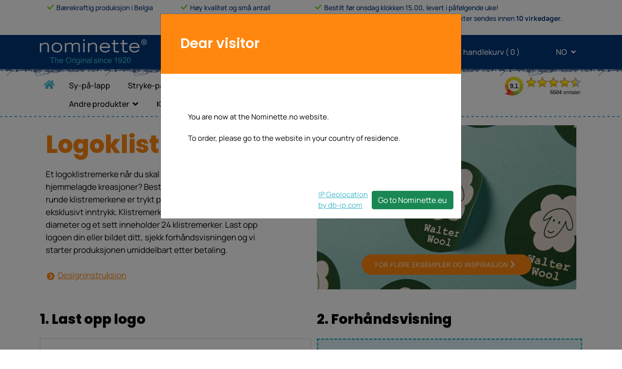

--- FILE ---
content_type: text/html; charset=UTF-8
request_url: https://www.nominette.no/logoklistremerker
body_size: 16625
content:
<!DOCTYPE html>
<!--[if lt IE 7 ]> <html class="ie" lang="no" xml:lang="no" > <![endif]-->
<!--[if IE 7 ]>    <html class="ie" lang="no" xml:lang="no" > <![endif]-->
<!--[if IE 8 ]>    <html class="ie" lang="no" xml:lang="no" > <![endif]-->
<!--[if gt IE 8 ]>    <html class="ie" lang="no" xml:lang="no" > <![endif]-->
<!--[if !(IE)]><!--><html class="all" lang="no" > <!--<![endif]-->
	<head>
				<!-- Google Tag Manager -->
		<script>(function(w,d,s,l,i){w[l]=w[l]||[];w[l].push({'gtm.start':
		new Date().getTime(),event:'gtm.js'});var f=d.getElementsByTagName(s)[0],
		j=d.createElement(s),dl=l!='dataLayer'?'&l='+l:'';j.async=true;j.src=
		'https://www.googletagmanager.com/gtm.js?id='+i+dl;f.parentNode.insertBefore(j,f);
		})(window,document,'script','dataLayer','GTM-N4L2ZH7');</script>
		<!-- End Google Tag Manager -->
		<base href="https://www.nominette.no/">
		<meta charset="utf-8" content="X-Content-Type-Options=nosniff">
		<meta http-equiv="X-UA-Compatible" content="IE=edge">
		<meta name="viewport" content="width=device-width, initial-scale=1">
		<!-- The above 3 meta tags *must* come first in the head; any other head content must come *after* these tags -->
		<meta name="google-site-verification" content="F1nx5oQe--PeFhEiqRiWgLC1CR30XaMgEnkIyEAvQOU" />
		<title>Logoklistremerker</title>
		<meta name="description" content="">
		<meta name="keywords" content="">
		<meta property="og:title" content="Logoklistremerker" />
		<meta property="og:type" content="website" />
		<meta property="og:url" content="https://www.nominette.no/logoklistremerker" />
		<meta property="og:image" content="https://www.nominette.no/images/og_image.jpg" />
		<meta property="og:description" content="" />
		<meta property="og:site_name" content="Nominette" />
		<meta name="robots" content="index,follow,noodp,noydir" />
				<link rel="apple-touch-icon" sizes="57x57" href="https://www.nominette.no//apple-icon-57x57.png">
		<link rel="apple-touch-icon" sizes="60x60" href="https://www.nominette.no//apple-icon-60x60.png">
		<link rel="apple-touch-icon" sizes="72x72" href="https://www.nominette.no//apple-icon-72x72.png">
		<link rel="apple-touch-icon" sizes="76x76" href="https://www.nominette.no//apple-icon-76x76.png">
		<link rel="apple-touch-icon" sizes="114x114" href="https://www.nominette.no//apple-icon-114x114.png">
		<link rel="apple-touch-icon" sizes="120x120" href="https://www.nominette.no//apple-icon-120x120.png">
		<link rel="apple-touch-icon" sizes="144x144" href="https://www.nominette.no//apple-icon-144x144.png">
		<link rel="apple-touch-icon" sizes="152x152" href="https://www.nominette.no//apple-icon-152x152.png">
		<link rel="apple-touch-icon" sizes="180x180" href="https://www.nominette.no//apple-icon-180x180.png">
		<link rel="icon" type="image/png" sizes="192x192"  href="https://www.nominette.no//android-icon-192x192.png">
		<link rel="icon" type="image/png" sizes="32x32" href="https://www.nominette.no//favicon-32x32.png">
		<link rel="icon" type="image/png" sizes="96x96" href="https://www.nominette.no//favicon-96x96.png">
		<link rel="icon" type="image/png" sizes="16x16" href="https://www.nominette.no//favicon.ico">
		<link rel="icon" href="https://www.nominette.no//favicon.ico">
		<link rel="manifest" href="https://www.nominette.no//manifest.json" crossorigin="use-credentials">
		<meta name="msapplication-TileColor" content="#ffffff">
		<meta name="msapplication-TileImage" content="https://www.nominette.no//ms-icon-144x144.png">
		<meta name="theme-color" content="#ffffff">
		<link rel="canonical" href="https://www.nominette.no/logoklistremerker" />
		<link rel="alternate" hreflang="nl-nl" href="https://www.nominette.nl/logosticker" />
		<link rel="alternate" hreflang="nl-be" href="https://www.nominette.be/logosticker" />
		<link rel="alternate" hreflang="nl-en" href="https://www.nominette.com/logosticker" />
		<link rel="alternate" hreflang="nl-eu" href="https://www.nominette.eu/logosticker" />
		<link rel="alternate" hreflang="de-de" href="https://www.nominette.de/sticker-mit-eigenem-logo" />
		<link rel="alternate" hreflang="de-en" href="https://www.nominette.com/sticker-mit-eigenem-logo" />
		<link rel="alternate" hreflang="de-at" href="https://www.nominette.at/sticker-mit-eigenem-logo" />
		<link rel="alternate" hreflang="de-eu" href="https://www.nominette.eu/sticker-mit-eigenem-logo" />
		<link rel="alternate" hreflang="de-ch" href="https://www.nominette.ch/sticker-mit-eigenem-logo" />
		<link rel="alternate" hreflang="en-fr" href="https://www.nominette.fr/logo-sticker" />
		<link rel="alternate" hreflang="en-no" href="https://www.nominette.no/logo-sticker" />
		<link rel="alternate" hreflang="en-de" href="https://www.nominette.de/logo-sticker" />
		<link rel="alternate" hreflang="en-en" href="https://www.nominette.com/logo-sticker" />
		<link rel="alternate" hreflang="x-default" href="https://www.nominette.com/logo-sticker" />
		<link rel="alternate" hreflang="en-gb" href="https://www.nominette.co.uk/logo-sticker" />
		<link rel="alternate" hreflang="en-at" href="https://www.nominette.at/logo-sticker" />
		<link rel="alternate" hreflang="en-ca" href="https://www.nominette.ca/logo-sticker" />
		<link rel="alternate" hreflang="en-eu" href="https://www.nominette.eu/logo-sticker" />
		<link rel="alternate" hreflang="en-ch" href="https://www.nominette.ch/logo-sticker" />
		<link rel="alternate" hreflang="it-en" href="https://www.nominette.com/adesivi-con-logo" />
		<link rel="alternate" hreflang="it-eu" href="https://www.nominette.eu/adesivi-con-logo" />
		<link rel="alternate" hreflang="it-it" href="https://www.nominette.it/adesivi-con-logo" />
		<link rel="alternate" hreflang="it-ch" href="https://www.nominette.ch/adesivi-con-logo" />
		<link rel="alternate" hreflang="fr-be" href="https://www.nominette.be/autocollants-avec-logo" />
		<link rel="alternate" hreflang="fr-fr" href="https://www.nominette.fr/autocollants-avec-logo" />
		<link rel="alternate" hreflang="fr-en" href="https://www.nominette.com/autocollants-avec-logo" />
		<link rel="alternate" hreflang="fr-ca" href="https://www.nominette.ca/autocollants-avec-logo" />
		<link rel="alternate" hreflang="fr-eu" href="https://www.nominette.eu/autocollants-avec-logo" />
		<link rel="alternate" hreflang="fr-ch" href="https://www.nominette.ch/autocollants-avec-logo" />
		<link rel="alternate" hreflang="es-en" href="https://www.nominette.com/pegatinas-con-logotipo" />
		<link rel="alternate" hreflang="es-eu" href="https://www.nominette.eu/pegatinas-con-logotipo" />
		<link rel="alternate" hreflang="es-es" href="https://www.nominette.es/pegatinas-con-logotipo" />
		<link rel="alternate" hreflang="no-no" href="https://www.nominette.no/logoklistremerker" />
		<link rel="alternate" hreflang="fr-be" href="https://www.nominette.be/autocollants-logo" />
		<link rel="alternate" hreflang="fr-fr" href="https://www.nominette.fr/autocollants-logo" />
		<link rel="alternate" hreflang="fr-en" href="https://www.nominette.com/autocollants-logo" />
		<link rel="alternate" hreflang="fr-ca" href="https://www.nominette.ca/autocollants-logo" />
		<link rel="alternate" hreflang="fr-eu" href="https://www.nominette.eu/autocollants-logo" />
		<link rel="alternate" hreflang="fr-ch" href="https://www.nominette.ch/autocollants-logo" />
		<meta name="msapplication-TileColor" content="#0c4686">
		<meta name="msapplication-TileImage" content="/mstile-144x144.png">
		<meta name="theme-color" content="#ffffff">
		<meta http-equiv="language" content="no" />

		<!-- Bootstrap -->
		<link href="https://www.nominette.no/styles_cms/fonts/stylesheet.css?v=3" rel="stylesheet"> <!-- zou styles_cms/fonts.cms moeten zijn en daarin ook manrope en poppins toevoegen -->
		<link href="https://www.nominette.no/styles_cms/fonts/manrope/stylesheet.css" rel="stylesheet" type="text/css" />
		<link href="https://www.nominette.no/styles_cms/fonts/poppins/stylesheet.css" rel="stylesheet" type="text/css" />
		<link href="https://www.nominette.no/styles_cms/all.css" rel="stylesheet"> <!-- moet font-awesome.css worden ivm cms -->
		<link href="https://www.nominette.no/styles/animate.css" rel="stylesheet">
		<link href="https://www.nominette.no/includes/npm/node_modules/bootstrap/dist/css/bootstrap.css" rel="stylesheet">
		<link href="https://www.nominette.no/includes/npm/node_modules/swiper/swiper-bundle.min.css" rel="stylesheet">
		<link href="https://www.nominette.no/styles/loading.css?v=3" rel="stylesheet">
		
		<link href="https://www.nominette.no/styles/stylesheet.css?v=52" rel="stylesheet" type="text/css" />
		<link href="https://www.nominette.no/styles/stylesheet-add.css?v=43" rel="stylesheet" type="text/css" />

		<style>
			
		</style>


		<!-- jQuery (necessary for Bootstrap's JavaScript plugins) -->
				<script src="https://www.nominette.no/includes/npm/node_modules/jquery/dist/jquery.js"></script>
		<!--<script src="https://www.nominette.no/js/jquery-migrate-1.3.0.js"></script>-->
		<script src="https://www.nominette.no/js/loading.js?v=10"></script>
		<script src="https://www.nominette.no/js/header-scripts.js?v=11"></script>
				<!--<script src="js/scripts-header.min.js"></script>-->
		
		<!-- HTML5 shim and Respond.js for IE8 support of HTML5 elements and media queries -->
		<!-- WARNING: Respond.js doesn't work if you view the page via file:// -->
		<!--[if lt IE 9]>
			<script src="js/html5shiv.min.js"></script>
			<script src="js/respond.min.js"></script>
		<![endif]-->
				<!-- Meta Pixel Code -->
		<script>
		!function(f,b,e,v,n,t,s)
		{if(f.fbq)return;n=f.fbq=function(){n.callMethod?
		n.callMethod.apply(n,arguments):n.queue.push(arguments)};
		if(!f._fbq)f._fbq=n;n.push=n;n.loaded=!0;n.version='2.0';
		n.queue=[];t=b.createElement(e);t.async=!0;
		t.src=v;s=b.getElementsByTagName(e)[0];
		s.parentNode.insertBefore(t,s)}(window, document,'script',
		'https://connect.facebook.net/en_US/fbevents.js');
		fbq('init', '383368327041545');
		fbq('track', 'PageView');
		</script>
		<noscript><img height="1" width="1" style="display:none"
		src="https://www.facebook.com/tr?id=383368327041545&ev=PageView&noscript=1"
		/></noscript>
		<!-- End Meta Pixel Code -->
			</head>
	<body class="lang_no">
		<!-- Google Tag Manager (noscript) -->
		<noscript><iframe src="https://www.googletagmanager.com/ns.html?id=GTM-N4L2ZH7"
		height="0" width="0" style="display:none;visibility:hidden"></iframe></noscript>
		<!-- End Google Tag Manager (noscript) -->
	<div id="paginaGegevens" class="modal fade" role="dialog">
		<div class="modal-dialog">
			<div class="modal-content">
				<div class="modal-header">
					<h3 class="modal-title" id="myModalLabel">Logoklistremerker</h3>
				</div> <!-- /.modal-header -->
				<div class="modal-body">
					<div class="col-xs-12 col-sm-12 col-md-12 col-lg-12 content">
						<p></p>
						<p><a href="https://www.nominette.no/logoklistremerker"><img src="https://www.nominette.no/images/og_image.jpg" /></a>
					</div>
				</div> <!-- /.modal-body -->
			</div><!-- /.modal-content -->
		</div><!-- /.modal-dialog -->
	</div><!-- /.modal -->

	<div id="custom-overlay"></div>




<!-- wit-header -->
  <section class="header-usp">
    <div class="container">
        <div class="rowWit">
          <div class="col-sm-3 column columnStyle">
            <i class="fas fa-check vinkjeKleur" aria-hidden="true"></i>
              Bærekraftig produksjon i Belgia          </div>
          <div class="col-sm-3 column columnStyle">
            <i class="fas fa-check vinkjeKleur" aria-hidden="true"></i>
            Høy kvalitet og små antall          </div>
          <div class="col-sm-6 column columnStyle" >
				<i class="fas fa-check vinkjeKleur" aria-hidden="true"></i>
				Bestilt før onsdag klokken 15.00, levert i påfølgende uke!				<br>
				<div class="headerLastTitle">
					<span class="columnStyleLinks">
						Gjelder alle <a class="standardproducts" href="#">standardprodukter</a>.					</span>
					<span class="columnStyleLinksTwee">
						Andre produkter sendes innen <strong>10 virkedager</strong>.					</span>
				</div>
          </div>

        </div>
      </div>
  </section>
<!-- wit-header-End -->
  <nav class="navbar navbar-expand-lg navbar-light headerBgBlauw">
    <div class="container">
      <a class="navbar-brand" href="https://www.nominette.no/">
        <img src="images/logo-nominette.svg" class="logo" alt="
        logo nominette        " title="logo_©_Nominette_BV_Belgia" width="220" height="52" >
      </a>

      <button class="navbar-toggler" type="button" data-bs-toggle="collapse" data-bs-target="#navbarSupportedContent" aria-controls="navbarSupportedContent" aria-expanded="false" aria-label="Toggle navigation">
        <span class="navbar-toggler-icon"></span>
      </button>

    <div class="headerItemMenu">
      <div class="collapse navbar-collapse" id="navbarSupportedContent">
        <ul class="navbar-nav me-auto mb-2 mb-lg-0">

          <li class="nav-item me-3 headerItemNav">
            <a href="https://www.nominette.no/kontakt-no"><i class="fas fa-info-circle" aria-hidden="true"></i>Kundeservice</a>
          </li>
          <li class="nav-item dropdown me-3 headerItemNav headerItemNavEen">
            <a class="" href="#" id="navbarDropdownAccount" role="button"  data-bs-toggle="dropdown" aria-expanded="false">
              <i class="fas fa-user-circle" aria-hidden="true"></i>Min konto <i class="fas fa-angle-down angleTaalKnop"></i>

          </a>

           <ul class="uitklap_menu dropdown-menu" aria-labelledby="navbarDropdownAccount">
                        <li><a class="nav-item login" href="#">Logg inn</a></li>
              <li><a class="nav-item registreer" href="#">Registrer</a></li>
                    </ul>
        </li>
        <li class="nav-item me-3 headerItemNav headerItemNavTwee">
            <a href="C159-Handlekurv.html">
              <i class="fas fa-shopping-basket hoofdknop"></i>Min handlekurv&nbsp;(&nbsp;<span id="minicart-amount">0</span>&nbsp;)
            </a>
        </li>
        <li class="nav-item dropdown headerItemNav ">
			<a class="" href="#" id="navbarDropdownTaal" role="button" data-bs-toggle="dropdown" aria-expanded="false">
				<i class="fa fa-globe"></i>NO <i class="fas fa-angle-down angleTaalKnop"></i>
			</a>
			<ul class="uitklap_menu dropdown-menu " aria-labelledby="navbarDropdownTaal">
				<li><a class="nav-item" href="content.php?language=no">NO</a></li>
				<li><a class="nav-item" href="content.php?language=en">EN</a></li>
            </ul>
        </li>
        </ul>

      </div>
    </div>
  </div>
</nav>

<div class="container-fluid header2022BenedenBg">
</div>
<!-- Menu voor website -->

	  <div class="container-fluid hoofdmenu">
		<div class="container">
			<nav class="navbar navbar-expand-lg navbar-light">
				<button class="navbar-toggler" type="button" data-bs-toggle="collapse" data-bs-target="#navbarSupportedContent" aria-controls="navbarSupportedContent" aria-expanded="false" aria-label="Toggle navigation">
				  <span class="navbar-toggler-icon"><i class="fas fa-bars" aria-hidden="true"></i></span>
				</button>
				<div class="collapse navbar-collapse" id="navbarSupportedContent">
					<ul class="navbar-nav mobiel me-auto mb-2 mb-lg-0">
         <li class="nav-item me-3 headerItemNav">
<!-- begin acountmenu mobiel -->
            <a href="https://www.nominette.no/kontakt-no"><i class="fas fa-info-circle" aria-hidden="true"></i>Kundeservice</a>
          </li>
          <li class="nav-item dropdown me-3 headerItemNav headerItemNavEen">
            <a class="" href="#" id="navbarDropdownAccount" role="button"  data-bs-toggle="dropdown" aria-expanded="false">
              <i class="fas fa-user-circle" aria-hidden="true"></i>Min konto <i class="fas fa-angle-down angleTaalKnop"></i>

          </a>

           <ul class="uitklap_menu dropdown-menu" aria-labelledby="navbarDropdownAccount">
                        <li><a class="nav-item login" href="#">Logg inn</a></li>
              <li><a class="nav-item registreer" href="#">Registrer</a></li>
                    </ul>
        </li>
        <li class="nav-item me-3 headerItemNav headerItemNavTwee">
            <a href="C159-Handlekurv.html">
              <i class="fas fa-shopping-basket hoofdknop"></i>Min handlekurv&nbsp;(&nbsp;<span id="minicart-amount">0</span>&nbsp;)
            </a>
        </li>
        <li class="nav-item dropdown headerItemNav">
			<a class="" href="#" id="navbarDropdownTaal" role="button" data-bs-toggle="dropdown" aria-expanded="false">
				<i class="fa fa-globe"></i>NO <i class="fas fa-angle-down angleTaalKnop"></i>
			</a>
			<ul class="uitklap_menu dropdown-menu " aria-labelledby="navbarDropdownTaal">
				<li><a class="nav-item" href="content.php?language=no">NO</a></li>
				<li><a class="nav-item" href="content.php?language=en">EN</a></li>
            </ul>
        </li>
<!-- einde acountmenu mobiel -->
								<li class="nav-item homepage hoofdmenu-item">
									<a class="nav-link " aria-current="page"  href="hjem" ><i class="fas fa-home" title="Hjem"></i><span class="home-titel">Hjem</span></a>
								</li>
								<li class="nav-item hoofdmenu-item">
									<a class="nav-link " aria-current="page"  href="sy-pa-lapp" >Sy-på-lapp</a>
								</li>
								<li class="nav-item hoofdmenu-item">
									<a class="nav-link " aria-current="page"  href="strykelapp" >Stryke-på-lapp</a>
								</li>
								<li class="nav-item dropdown hoofdmenu-item">
									<a class="nav-link dropdown-toggle "  href="#" id="navbarDropdown" role="button" data-bs-toggle="dropdown" aria-expanded="false">Andre tekstiletiketter</a>
									<ul class="dropdown-menu" aria-labelledby="navbarDropdown">
										<li class="nav-item hoofdmenu-item">
											<a class="nav-link " aria-current="page"  href="vevde-etiketter" >Vevde etiketter</a>
										</li>
										<li class="nav-item hoofdmenu-item">
											<a class="nav-link " aria-current="page"  href="etikett-med-logo" >Etikett med logo</a>
										</li>
										<li class="nav-item hoofdmenu-item">
											<a class="nav-link " aria-current="page"  href="Premium-logo-labels-25mm-no" >Premium logo-etiketter</a>
										</li>
										<li class="nav-item hoofdmenu-item">
											<a class="nav-link " aria-current="page"  href="storrelsesetiketter" >Størrelsesetiketter</a>
										</li>
										<li class="nav-item hoofdmenu-item">
											<a class="nav-link " aria-current="page"  href="Standard-størrelsesetiketter" >Standard størrelsesetiketter</a>
										</li>
									</ul>
								</li>
								<li class="nav-item dropdown hoofdmenu-item">
									<a class="nav-link dropdown-toggle active"  href="#" id="navbarDropdown" role="button" data-bs-toggle="dropdown" aria-expanded="false">Klistremerker</a>
									<ul class="dropdown-menu" aria-labelledby="navbarDropdown">
										<li class="nav-item hoofdmenu-item">
											<a class="nav-link " aria-current="page"  href="Klistremerker-med-navn" >Klistremerker med navn</a>
										</li>
										<li class="nav-item hoofdmenu-item">
											<a class="nav-link active" aria-current="page"  href="logoklistremerker" >Logoklistremerker</a>
										</li>
										<li class="nav-item hoofdmenu-item">
											<a class="nav-link " aria-current="page"  href="C1942-Fotoklistremerker.html" >Fotoklistremerker</a>
										</li>
									</ul>
								</li>
								<li class="nav-item dropdown hoofdmenu-item">
									<a class="nav-link dropdown-toggle "  href="#" id="navbarDropdown" role="button" data-bs-toggle="dropdown" aria-expanded="false">Håndleddsbånd</a>
									<ul class="dropdown-menu" aria-labelledby="navbarDropdown">
										<li class="nav-item hoofdmenu-item">
											<a class="nav-link " aria-current="page"  href="konsertband" >Konsertbånd</a>
										</li>
										<li class="nav-item hoofdmenu-item">
											<a class="nav-link " aria-current="page"  href="konsertband-med-logo" >Konsertbånd med logo</a>
										</li>
										<li class="nav-item hoofdmenu-item">
											<a class="nav-link " aria-current="page"  href="id-band-til-barn" >ID-bånd til barn</a>
										</li>
									</ul>
								</li>
								<li class="nav-item dropdown hoofdmenu-item">
									<a class="nav-link dropdown-toggle "  href="#" id="navbarDropdown" role="button" data-bs-toggle="dropdown" aria-expanded="false">Andre produkter</a>
									<ul class="dropdown-menu" aria-labelledby="navbarDropdown">
										<li class="nav-item hoofdmenu-item">
											<a class="nav-link " aria-current="page"  href="Uniformsmerker" >Uniformsmerker</a>
										</li>
										<li class="nav-item hoofdmenu-item">
											<a class="nav-link " aria-current="page"  href="bestill-arbeidstøy-direkte!" >Navn på Arbeidsklær</a>
										</li>
										<li class="nav-item hoofdmenu-item">
											<a class="nav-link " aria-current="page"  href="tekstband" >Tekstbånd</a>
										</li>
										<li class="nav-item hoofdmenu-item">
											<a class="nav-link " aria-current="page"  href="Standard-symerker" >Standard symerker</a>
										</li>
									</ul>
								</li>
								<li class="nav-item hoofdmenu-item">
									<a class="nav-link " aria-current="page"  href="Kombinasjonspakke" >Kombinasjonspakke</a>
								</li>
					</ul>
					<!-- wit-header -->
						<div class="menu-usp">
							  <div class="column columnStyle">
								<i class="fas fa-check vinkjeKleur" aria-hidden="true"></i>
								  Bærekraftig produksjon i Belgia							  </div>
							  <div class="column columnStyle">
								<i class="fas fa-check vinkjeKleur" aria-hidden="true"></i>
								Høy kvalitet og små antall							  </div>
							  <div class="column columnStyle" >
								<i class="fas fa-check vinkjeKleur" aria-hidden="true"></i>
								  Bestilt før onsdag klokken 15.00, levert i påfølgende uke!								  <br>
								  <div class="headerLastTitle">
									<span class="columnStyleLinks">
									Gjelder alle <a class="standardproducts" href="#">standardprodukter</a>.									</span>

									<span class="columnStyleLinksTwee">
									Andre produkter sendes innen <strong>10 virkedager</strong>.									</span>
								  </div>

							  </div>
						</div>
					<!-- wit-header-End -->
				</div>
			</nav>
			<iframe id="kiyoh-hoofdmenu" frameborder="0" allowtransparency="true" src="kiyoh_iframe.php" width="200" height="42"></iframe>
		</div><!-- /container -->
	</div><!-- /hoofemenu -->

<!-- Einde menu voor website -->

	<div class="flexrow content-totaal container ">
		<div class="wrapper-links col col-sm-12 col-md-12 col-lg-12 nopadding mobile-nopadding">
	<!--<div class="container">-->
		<!--<div class="row">-->
			<div class="container top mobile-nopadding">
				<div class="row">
					<div class="col-xs-12 col-sm-12 col-md-12 col-lg-5 no-padding match" style="">
						<div class="product_naam_wrap">
							<span class="product_naam_tekst">
								<h5>Logoklistremerker</h5>								<p>Et logoklistremerke n&aring;r du skal pakke inn og sende dine hjemmelagde kreasjoner? Bestill n&aring; p&aring; denne siden. De runde klistremerkene er trykt p&aring; matt papir og gir et eksklusivt inntrykk. Klistremerkene er 35 mm i diameter&nbsp;og et sett inneholder 24 klistremerker. Last opp logoen din eller bildet ditt, sjekk forh&aring;ndsvisningen og vi starter produksjonen umiddelbart etter betaling.</p>
<p><a class="meerinfo" href="https://www.nominette.no/files/pdf/instructie_logosticker/nominette-instruction-logostickers-no.pdf?amp;image=nominette-instruction-logostickers-no.pdf" target="_blank" rel="noopener noreferrer">Designinstruksjon</a></p>							</span>
						</div>
					</div><!-- col -->
					<div class="col-xs-12 col-sm-12 col-md-12 col-lg-1 match">
						&nbsp;
					</div>
					<div class="col-xs-12 col-sm-12 col-md-12 col-lg-6 foto-top match">
						<div class="relative">
							<picture>
								<source srcset="https://www.nominette.no/files/productgroep/logosticker/2022_nomi_logostickers_2534_web.jpg?wcrop=310&hcrop=184&out=jpg&scaleup=1" media="(max-width: 319px)">
								<source srcset="https://www.nominette.no/files/productgroep/logosticker/2022_nomi_logostickers_2534_web.jpg?wcrop=516&hcrop=306&out=jpg&scaleup=1" media="(min-width: 320px) and (max-width: 479px)">
								<source srcset="https://www.nominette.no/files/productgroep/logosticker/2022_nomi_logostickers_2534_web.jpg?wcrop=516&hcrop=306&out=jpg&scaleup=1" media="(min-width: 480px) and (max-width: 767px)">
								<source srcset="https://www.nominette.no/files/productgroep/logosticker/2022_nomi_logostickers_2534_web.jpg?wcrop=750&hcrop=440&out=jpg&scaleup=1" media="(min-width: 768px) and (max-width: 991px)">
								<source srcset="https://www.nominette.no/files/productgroep/logosticker/2022_nomi_logostickers_2534_web.jpg?wcrop=750&hcrop=440&out=jpg&scaleup=1" media="(min-width: 992px) and (max-width: 1199px)">
								<source srcset="https://www.nominette.no/files/productgroep/logosticker/2022_nomi_logostickers_2534_web.jpg?wcrop=750&hcrop=440&out=jpg&scaleup=1" media="(min-width: 1200px)">			   
								<img class="match" src="https://www.nominette.no/files/productgroep/logosticker/2022_nomi_logostickers_2534_web.jpg?wcrop=750&hcrop=440&out=jpg&scaleup=1" alt="Logoklistremerker"  title="Logoklistremerker" />
							</picture>
							<div class="foto-knop-onder">
								<a class="smalle_knop oranje" href="https://www.nominette.no/bestill-Logoklistremerker">	FOR FLERE EKSEMPLER OG INSPIRASJON</a>
							</div>
						</div>
					</div>
				</div>
			</div>
		<!--</div>--><!-- /row -->
	<!--</div>--><!-- /container -->
<div class="cf"></div><div id="modal_stickervel" class="modal fade" role="dialog">
	<div class="modal-dialog">
		<div class="modal-content cf">
			<div class="modal-header">
				<h3>Eksempel på klistremerke</h3>
				<button type="button" class="btn-close" data-bs-dismiss="modal" aria-label="Close"><i class="fas fa-times"></i></button>
			</div>
			<div class="modal-body">
				<div class="row">
					<div class="col-xs-12 col-sm-12 col-md-6 col-lg-6 text cf">
					Nominette har utviklet disse papirklistremerkene for å gi produktinnpakningen din et ekstra løft.<br />Logoklistremerkene våre fester til papp og papir, men også til glass- og plastoverflater.<br />I motsetning til navneklistremerkene våre i tekstilmateriale, er disse logoklistremerkene ikke oppvaskmaskin- eller mikrobølgeovnsikre.<br />Dette produktet er først og fremst utviklet for å gi deg muligheten til å legge til det lille ekstra på innpakning og konvolutter.					</div>
					<div class="col-xs-12 col-sm-12 col-md-6 col-lg-6 plaatje cf">
						<img src="images/voorbeeld-ronde-stickers.png" class="stickervelIMG" alt="stickervel" title="stickervel" border="0" />
					</div>
				</div>
			</div>
		</div>
	</div>
</div><div id="modal_stickervel_uitleg" class="modal fade" role="dialog">
	<div class="modal-dialog">
		<div class="modal-content cf">
			<div class="modal-header">
				<h3>Hva betyr utfallende trykk?</h3>
				<button type="button" class="btn-close" data-bs-dismiss="modal" aria-label="Close"><i class="fas fa-times"></i></button>
			</div>
			<div class="modal-body">
				<div class="row">
					<div class="col-xs-12 col-sm-12 col-md-12 col-lg-12 text cf">
					Hvis designet inneholder grafiske elementer som bilder, tekst eller illustrasjoner som går helt ut til kanten eller over kanten av papiret, må dokumentet ha 3 mm utfallende trykk. Altså 3 mm ekstra plass over, under, til høyre og til venstre. Det utfallende trykket er nødvendig for å kunne kutte det trykte materialet nøyaktig, uten en hvit, synlig linje langs ytterkanten. 
<strong>Hvorfor?</strong><br />Vi gjør dette fordi vi ikke kan kutte helt nøyaktig ned til 0,1 mm, ellers vil vi få en hvit linje langs ytterkanten ved det minste lille avvik. Dette vil ikke se pent ut, og du vil sikkert at hele designet ditt skal være med. Trenger du mer informasjon? Kontakt kundeservice.					</div>
				</div>
			</div>
		</div>
	</div>
</div><script src="jqc/inc_compose_Rondestickers.js.php?no_cache=47166363" type="text/javascript"></script>
<script src="jqc/inc_compose_general.js?no_cache=12184237" defer type="text/javascript"></script>
<script type="text/javascript">

	var productBasisID = 30;
	
	/* waarde om aan te geven of bij de MV351 logolabel tekstinvoer mogelijk is  */
	var logolabeltext = true;

	var typesUitDB = [{
		type_id: unescape("121"),
		naam: unescape("NSR001"),
		mm: unescape("35"),
		product_id: unescape("30"),
		max_karakters: unescape("0"),
		max_karakters_2: unescape(""),
		max_karakters_3: unescape(""),
		max_regels: unescape("0"),
		max_karakters_achter: unescape("0"),
		max_karakters_achter_2: unescape(""),
		max_regels_achter: unescape("0"),
		extra_text: unescape("")
	}];
	
	jQuery(document).ready(function(){
		if (typeof window._initiallyChanged === 'undefined' || window._initiallyChanged !== true) { 
			changeType('NSR001','no');
		}
		
		// bind click
		jQuery('.kiesLogoSelectKnop').click(function(event) {
			event.preventDefault();
			if (jQuery('.kiesLogoSelectKnop').hasClass('active')) {
				var locname = 'webshop_ajax_composelogo35mm.php';
				jQuery.get(
					locname,
					{ file: jQuery('#lg').val() },
					function (data) {
						if (typeof(data.msg) != 'undefined') { 
							alertModal('', data.msg);
						} else {
							jQuery('#lg').val('');
							jQuery('#logo').val('');
							
							jQuery('#uploadImage').val('');
							jQuery('.kiesLogoSelectKnop').removeClass('active');
							
							updateJQC();
							return false;
						}
					}
					
				);
			} else if (jQuery('.kiesLogoSelectKnop').hasClass('loading')) {
					return false;
			} else {
				confirmModal("", "Du kan kun laste opp logoer som ikke er merkevarebeskyttet eller hvis du selv er rettighetsinnehaver.\n\nNominette kan ikke holdes ansvarlig for å verifisere merkevarebeskyttet materiale.").then((r) => {
					if (r == true) {
						jQuery('#uploadImage').click();
					} else {
						return false;
					}
				});
			}
		}); 

		// capture selected filename
		jQuery('.kiesLogo').delegate('#uploadImage', 'change', function(click) {
			if (jQuery('#uploadImage').val() != '') {
				ajaxFileUpload();
			}
		});
		
		function ajaxFileUpload() {
			
			// tc
			jQuery(document).ajaxStart(function(){
				jQuery(this).addClass('loading');
			}).ajaxComplete(function(){
				jQuery(this).removeClass('loading');
			});
			
			// Show loader
			jQuery('body').loading({
				stoppable: true,
				overlay: jQuery("#custom-overlay")
			});
			var locname = 'webshop_ajax_composelogo35mm.php';
			// Ajax upload
			jQuery.ajaxFileUpload({
				url: locname,
				secureuri: false,
				fileElementId: 'uploadImage',
				data: {
					'foreground': jQuery('#tc').val(),
					'orientation': 'portrait'
				},
				dataType: 'json',
				complete: function(data, status) {
					// Alwyas remove loader
					jQuery('body').loading('stop');
				},
				success: function (data, status) {
					if (typeof(data.error) != 'undefined' || typeof(data.msg) != 'undefined') {
						if (data.error != '') {
							alertModal('', data.error);
							
							jQuery('#lg').val('');
							jQuery('#logo').val('');
							
							jQuery('#uploadImage').val('');
							jQuery('.kiesLogoSelectKnop').removeClass('active');
							jQuery('#uploadImage').on('change', function(click) {
								if (jQuery('#uploadImage').val() != '') {
									ajaxFileUpload();
									
								}
							});
						} else if (data.msg != '') {
							alertModal('', data.msg);
							
							jQuery('#lg').val('');
							jQuery('#logo').val('');
							
							jQuery('#uploadImage').val('');
							jQuery('.kiesLogoSelectKnop').removeClass('active');
							jQuery('#uploadImage').on('change', function(click) {
								if (jQuery('#uploadImage').val() != '') {
									ajaxFileUpload();
									
								}
							});
						} else {
							jQuery('#lg').val(data.file);
							jQuery('#logo').val(data.previewFile);
							jQuery('.kiesLogoSelectKnop').addClass('active');
							updateJQC();
						}
					} else {
						jQuery('#lg').val(data.file);
						jQuery('#logo').val(data.previewFile);
						jQuery('.kiesLogoSelectKnop').addClass('active');
						updateJQC();
					}
				},
				error: function (data, status, e) {
					alertModal('', e);
				}
			})
		   
			return false;
		}
		
	});
	
</script>
<form name="compose" id="compose" class="product30" method="post" onsubmit="return OnSubmitForm();">
<input type="hidden" name="actiecode_id" id="actiecodeIDHidden" value="" autocomplete="off" />
<input type="hidden" name="actiecode" id="actiecodeHidden" value="" autocomplete="off" />
<input type="hidden" name="product_id" id="product_id" value="30" autocomplete="off" />
<input type="hidden" name="bg" id="bg" value="ffffff" autocomplete="off" />
<input type="hidden" name="tc" id="tc" value="275abe" autocomplete="off" />
<input type="hidden" name="font" id="font" value="21" autocomplete="off" />
<input type="hidden" name="v1" id="v1" value="" autocomplete="off" />
<input type="hidden" name="v2" id="v2" value="" autocomplete="off" />
<input type="hidden" name="w1" id="w1" value="" autocomplete="off" />
<input type="hidden" name="w2" id="w2" value="" autocomplete="off" />
<input type="hidden" name="w3" id="w3" value="" autocomplete="off" />
<input type="hidden" name="cr" id="cr" value="w1" autocomplete="off" />
<input type="hidden" name="cp" id="cp" value="0" autocomplete="off" />
<input type="hidden" name="vp" id="vp" value="" autocomplete="off" />
<input type="hidden" name="quantity" id="quantity" value="" autocomplete="off" />
<input type="hidden" name="lg" id="lg" value="" autocomplete="off" />
<input type="hidden" name="logo" id="logo" value="" autocomplete="off">
<input type="hidden" name="type" id="type" value="NSR001" autocomplete="off" />
<input type="hidden" name="symbol_left" id="symbol_left" value="" autocomplete="off" />
<input type="hidden" name="symbol_right" id="symbol_right" value="" autocomplete="off" />
<input type="hidden" name="kleur_achtergrond" id="kleur_achtergrond" value="W" autocomplete="off" />
<input type="hidden" name="kleur_tekst" id="kleur_tekst" value="B" autocomplete="off" />

<div class="productgroep rondestickers" data-prod="30" data-type="text">

<!-- begin polsbandje logo -->
	<div class="container ptop-compose-stap">
		<div class="row">

			<div class="col-xs-12 col-sm-12 col-md-12 mtop-max-md col-lg-6 nopaddingleft nopadding">
			<a name="uploadlogo"></a>
				<script>
					var translations = {
						__COMPOSE_UPLOAD_LOGO_25MM_MELDING: "Du kan kun laste opp logoer som ikke er merkevarebeskyttet eller hvis du selv er rettighetsinnehaver.\n\nNominette kan ikke holdes ansvarlig for \u00e5 verifisere merkevarebeskyttet materiale.",
						__SHOP_EURO_HTML: "kr",
						__COMPOSE_UPLOAD_LOGO_GEEN_SELECTIE_STOP: "Du har ikke valgt en logo enda."					}
				</script>
				<p class="h1">1. Last opp logo</p>
				<div class="kiesLogo tekstvak lichtgrijs flexrow type-logo match cf">
					<div class="col col-sm-12 col-md-12 col-lg-12">
						<a href="#" class="kiesLogoSelectKnop">
							<span class="toevoegen">
								<span class="pos">
									<div id="loading" class="kiesLogoLoading"></div>
								</span>
								<i class="fa fa-plus" aria-hidden="true"></i>LEGG VED FIL</span>
							<span class="verwijderen">
								<span class="pos">
									<div class="kiesLogoSelected"></div>
								</span>
								<i class="fa fa-minus" aria-hidden="true"></i>Slett fil</span>
						</a>
						<input style="visibility:hidden" id="uploadImage" name="uploadImage" autocomplete="off" type="file">
					</div>
					<div class="col col-sm-12 col-md-12 col-lg-12">
						<p align="center"><strong>NB! Last opp originalen din i en fil</strong><br/>Tillatte filer:<br />jpg, gif, png, bmp<br />Størrelsen på filen må ikke overskride 4000 X 4000 piksler<br/>Minimum 914 x 914 piksler.<br/><a href="javascript:showStickervelUitleg();"><b>Originalen må ha minimum 3 mm utfallende trykk.</b></a></p>
					</div>
				</div><!-- /tekstvak -->
				
			</div><!-- /col -->
			
			<div class="col-xs-12 col-sm-12 col-md-12 col-lg-6 nopaddingright voorbeeldlabel-placeholder">
				<p class="h1">2. Forhåndsvisning</p>
				<div class="voorbeeldLabel rondesticker container tekstvak match licht-blauw">
					
					<div class="flexrow">
						<div class="col col-sm-12 col-md-12 col-lg-5 rondesticker-tekst nopadding">
							<p><strong>NB!</strong><br />Hvert ark har åtte runde klistremerker, med en diameter på 35 mm.</p>
							<p><a class="meerinfo voorbeeldrondesticker" onclick="javascript:showStickervel();">Eksempel på klistremerke</a></p>
							<a class="meerinfo rondesticker" onclick="javascript:showStickervelUitleg();" data-bs-toggle="tooltip" data-bs-placement="bottom" data-bs-html="true" data-bs-custom-class="nominette-tooltip-350" title="Lurer du på noe? Kontakt kundeservice på: info@nominette.no eller +47 924 46 467" style="cursor:pointer">Mer informasjon</a>

						</div>
						<div class="col col-sm-12 col-md-12 col-lg-7 nopadding iframe groot">
							<div class="maatonder">
								<iframe id="stickerRond" class="rondesticker" width="280" height="280" frameborder="0" src="jqc/jqcRondesticker.php" id="JQCframeStickerGroot" name="1459440422287" scrolling="no"></iframe>
								<div>Ø 41 mm (inkludert utfallende trykk)</div>
							</div>
						</div>
					</div>
				</div>
			</div>
			
		</div><!-- /row -->
	</div>
	
	<div class="container ptop-compose-stap">
		<div class="row">
			<div class="col-xs-12 col-sm-12 col-md-12 col-lg-12 nopadding dashedUp">
				<div class="flexrow">
					<div class="col-xs-12 col-sm-12 col-md-12 col-lg-9 nopadding tekstvak match cf">
						<div class="kiesAantal col-xs-12 col-sm-12 col-md-12 col-lg-12 nopaddingleft">
							<p class="h1">1 sett = 24 klistremerker, fordelt på tre ark <br /><br />Antall klistremerker</p>
																					<div id="discount" class="cf">
								
							</div><!-- /discount -->
						</div>
						
					</div><!-- /tekstvak -->
					<div class="col-xs-12 col-sm-12 col-md-12 col-lg-3 nopadding tekstvak cf">

						<div class="kiesPrijs col-xs-12 col-sm-12 col-md-12 col-lg-12 nopaddingright match">
							<div id="pricehtml">
							
							</div>
							<a href="javascript:checkLineContent();" class="smalle_knop oranje">Bestilling</a>
						</div><!--/.kiesPrijs-->
						
					</div><!-- /tekstvak -->
				</div>
			</div><!-- /col -->
		</div><!-- /row -->
	</div><!-- /container -->
	<div class="col-xs-12 col-sm-12 col-md-12 col-lg-12 nopadding">
		<div class="container licht-blauw standaard-verzendkosten">
			<p><b>Fraktkostnader for standard frakt fra 45 (inkl. mva) Norge. <br />Disse personaliserte produktene kan ikke returneres.</b></p>
		</div>
	</div>
		
</div><!-- /productgroep -->
</form>
<script>
	// window.onload=function(){
	jQuery(document).ready(function() {
		changeType();
	});

</script>
			<div class="container">
				<div class="row">
				</div><!-- /row -->
			</div><!-- /container -->
		</div><!-- /wrapper-links -->
	</div><!-- /content-totaal -->
	<div class="container">
		<div class="row">
			<div class="col-xs-12 col-sm-12 col-md-12 col-lg-12 dashedUp">
				<div class="tekstvak share cf">
					<p class="h1">Begeistret for navnebåndene, håndleddsbåndene eller de vevde etikettene våre? Fortell det til andre:</p>
					<ul class="sharelinks">
						<li><a href="https://www.facebook.com/sharer/sharer.php?u=https://www.nominette.no/logoklistremerker"><img width="28" height="28" alt="Facebook" src="images/icon-facebook.svg"></a></li>
						<li><a href="https://twitter.com/home?status=Logoklistremerker%0A%0Ahttps://www.nominette.no/logoklistremerker"><img width="28" height="28" alt="Twitter" src="images/icon-twitter.svg"></a></li>
						<li><a href="https://instagram.com/nominette_labels/"><img width="28" height="28" alt="Instagram" src="images/icon-instagram.svg"></a></li>
						<li><a data-pin-do="buttonPin" href="https://www.pinterest.com/pin/create/button/?url=https://www.nominette.no/logoklistremerker&media=https://www.nominette.no/https://www.nominette.no/images/og_image.jpg&description="><img width="28" height="28" alt="Pinterest" src="images/icon-pinterest.svg"></a></li>
						<li><a href="https://www.linkedin.com/sharing/share-offsite/?url=https://www.nominette.no/logoklistremerker"><img width="28" height="28" alt="Pinterest" src="images/icon-linkedin.svg"></a></li>
					</ul>
				</div><!-- /tekstvak --><a data-pin-do="buttonPin" href="https://www.pinterest.com/pin/create/button/?url=http://www.foodiecrush.com/2014/03/filet-mignon-with-porcini-mushroom-compound-butter/&media=https://s-media-cache-ak0.pinimg.com/736x/17/34/8e/17348e163a3212c06e61c41c4b22b87a.jpg&description=So%20delicious!"></a>
			</div><!-- /col -->
		</div><!-- /row -->
	</div><!-- /container -->


<div id="modal_select_alert" class="modal fade" role="dialog">
	<div class="modal-dialog modal-dialog-centered">
		<div class="modal-content">
			<div class="modal-header">
				<div>
					<h3 id="modal_select_alert_title">NB!</h3>
				</div>
				<button type="button" class="btn-close" data-bs-dismiss="modal" aria-label="Close"><i class="fas fa-times"></i></button>
			</div>
			<div class="modal-body">
				<div class="col-xs-12 col-sm-12 col-md-12 col-lg-12 content" style="padding: 0 24px; ">
					<p id="modal_select_alert_message"></p>
				</div>
			</div>
			<div class="modal-footer">
				<button type="button" class="btn btn-primary" id="confirmOk">OK</button>
				<button type="button" class="btn btn-secondary" id="confirmCancel">Avbryt</button>
			</div>
		</div>
	</div>
</div>

<div id="modal_alert" class="modal fade" role="dialog">
	<div class="modal-dialog modal-dialog-centered">
		<div class="modal-content">
			<div class="modal-header">
				<div>
					<h3 id="modal_alert_title">NB!</h3>
				</div>
				<button type="button" class="btn-close" data-bs-dismiss="modal" aria-label="Close"><i class="fas fa-times"></i></button>
			</div>
			<div class="modal-body">
				<div class="col-xs-12 col-sm-12 col-md-12 col-lg-12 content" style="padding: 0 24px; ">
					<p id="modal_alert_message"></p>
				</div>
			</div>
			<div class="modal-footer">
				<button type="button" class="btn btn-primary" id="alertOk">OK</button>
			</div>
		</div>
	</div>
</div>

<div class="container-fluid footer2022NominetteTopBg">

</div>
<div class="container-fluid footer2022Nominette">
	<div class="container ">
			<div class="row">
				<script>
				function checkEmailFormGegevens(email) {
					var formNB = $('form#gegevensNB_aanmeldForm');
					if (!email.match(/^[A-Z0-9._%+-]+@[A-Z0-9.-]+\.[A-Z]{2,100}$/i)) {
						jQuery('div#error').html('<p>Din e-postadresse er ugyldig</p>');
						return false;
					} else {
						return true;
					}
						
				}
				
				jQuery(document).ready(function() {
					$("#nieuwsbriefAanmeldBericht").modal({
						backdrop: 'static'
					});
					$('button.aanmeldformknop').click(function(e) {
						e.preventDefault();
						$("form#gegevensNB_aanmeldForm").submit();
					});
					
					$("form#gegevensNB_aanmeldForm").submit(function(e) {
						e.preventDefault();
						var items = jQuery('#gegevensNB_aanmeldForm input[name*=required]');
						var check = true;
						
						items.each(function() {
							if (this.value == '') {
								jQuery('div#error').html('<p>Je hebt niet alle verplichte velden ingevuld.</p>');
								check = false;
							}
							if ((check == true) && (this.name == 'formulier_required_email')) {
								check = checkEmailFormGegevens(this.value);
							}
						})
						if (check == true) {		
							jQuery.post('xf_nieuwsbrief_aanmelden.php', { functie: 'validateemail', formulier: jQuery('#gegevensNB_aanmeldForm').serialize() }, function(response) {
								jQuery('div#error').html('<p>' + response + '</p>');
								jQuery('#nieuwsbriefAanmeldBericht').modal('show');
							});
						}
					});
					$("#closeModalNieuwsbrief").click(function(e) {	
						e.preventDefault;
						$('#gegevensNB_aanmeldForm #refresh').trigger("click");
						$('#gegevensNB_aanmeldForm input[name="formulier_required_naam"]').val("");
						$('#gegevensNB_aanmeldForm input[name="formulier_required_email"]').val("");
						$('#gegevensNB_aanmeldForm input[name="formulier_required_code"]').val("");
						$("#nieuwsbriefAanmeldBericht").modal('hide');
					});
				});
				</script>
				<style>
				#error p {
					color: white;
					font-weight: bold;
				}
				</style>
					<div class="col-xs-12 col-sm-12 col-md-12 text-center tekstFooter2022Nominette">
							<h2>Meld deg på nyhetsbrevet vårt og få 10% rabatt</h2>
							<div id="error"></div>
					</div>
					<div class="row">
						<div class="footerlinks order-2 col-sm-12 order-sm-2 col-md-6 order-md-2 col-lg-4 order-lg-1">
<ul>
<li>
<h4>Produkter</h4>
<ul>
<li><a href="bestill-sy-pa-lapp-na">Sy-p&aring;-lapp</a></li>
<li><a href="bestill-strykelapp-na">Strykelapp</a></li>
<li><a href="bestill-tekstband-na">Tekstb&aring;nd</a></li>
<li><a href="bestill-klistremerker-med-navn-na">Klistremerker med navn</a></li>
<li><a href="bestill-vevde-etiketter-na">Vevde etiketter</a></li>
<li><a href="bestill-etikett-med-logo-na">Etikett med logo</a></li>
<li><a href="bestill-storrelsesetiketter-na">St&oslash;rrelsesetiketter</a></li>
<li><a href="logoklistremerker">Logoklistremerker</a></li>
<li><a href="bestill-konsertband-na">Konsertb&aring;nd</a></li>
<li><a href="bestill-id-band-til-barn-na">ID-b&aring;nd til barn</a></li>
</ul>
</li>
</ul>						</div>
						<div class=" order-1 col-sm-12 order-sm-1 col-md-12 order-md-1 col-lg-4 order-lg-2">
							<form role="form" class="footerNieuwsbriefAanmeld" name="gegevensNB_aanmeldForm" id="gegevensNB_aanmeldForm" action="xf_nieuwsbrief_aanmelden.php">
								<input type="hidden" name="csrf_token" value="22ab23729f78e8dd1d4ac5d4dbb02740293d83805bd3104e6a5e1a3486ec04270c6aa529509c435b3ebd3afb1b1ebab0308d7a5ebb3b6cebcab8c6a23e1f2d2f">
								<div class="col-xs-12 col-sm-12 col-md-12">
										<input class="InputFooterStyle" name="formulier_required_naam" placeholder="Navn" type="text">
								</div>

								<div class="col-xs-12 col-sm-12 col-md-12">
										<input class="InputFooterStyle" name="formulier_required_email" placeholder="Epostadresse" type="text">
								</div>
								
								<div class="col-xs-12 col-sm-12 col-md-12">
										<input class="InputFooterStyle" name="formulier_required_code" id="aanm_captcha" placeholder="Kode:" type="text">
								</div>
								
								<div class="col-xs-12 col-sm-12 col-md-12">
										<br><img src="includes_cms/captcha.php?form_id=gegevensNB_aanmeldForm&sid=3b26273392cc2b24a9a0660b3e575eae" alt="" id="verifyImg"><br>
										<a href="#" id="refresh" onclick="javascript: document.getElementById('verifyImg').src='https://www.nominette.no/includes_cms/captcha.php?form_id=gegevensNB_aanmeldForm&sid=' + Math.random(); return false;">Forny kode »<br></a>
								</div>

								<div class="col-xs-12 col-sm-12 col-md-12">
										<button class="knopFooterStyle aanmeldformknop">REGISTRERE</button>
								</div>
							</form>
							<div id="nieuwsbriefAanmeldBericht" class="modal fade" role="dialog">
								<div class="modal-dialog modal-dialog-centered">
									<div class="modal-content">
										<div class="modal-header">
											<h3 class="modal-title">Takk for at du abonnerer på nyhetsbrevet vårt</h3>
										</div> <!-- /.modal-header -->
										<div class="modal-body">
											<div class="col-xs-12 col-sm-12 col-md-12 col-lg-12 content">
												Du trenger ikke å bekymre deg om at vi vil sende deg massevis av e-poster. Nyhetsbrevet vårt sendes ut en gang i måneden og vil inneholde interessante fakta om produktene våre, eller om bedriften eller teamet vårt.<br /><br />Med jevne mellomrom vil vi også tilby rabatt på et av produktene våre. Alt for at du skal være velinformert!<br /><br /><strong>10% rabattkoden for deg er: WELCOME10</strong>
Denne koden er gyldig en gang, for et sett av et produkt.Uniformsmerker ekskludert.
<i>Vær oppmerksom! Skriv inn denne koden i handlekurven før du betaler.</i>											</div>
										</div> <!-- /.modal-body -->	
										<div class="modal-footer">
											<button type="button" class="btn btn-secondary" id="closeModalNieuwsbrief">Lukk</button>
										</div>
									</div><!-- /.modal-content -->
								</div><!-- /.modal-dialog -->
							</div><!-- /.modal -->
						</div>
						<div class="footerlinks order-3 col-sm-12 order-sm-3 col-md-6 order-md-3 col-lg-4 order-lg-3">
<ul>
<li>
<h4>Annen informasjon</h4>
<ul>
<li><a title="Om oss" href="om-oss">Om oss</a></li>
<li><a href="ofte-stilte-sporsmal">Ofte stilte sp&oslash;rsm&aring;l</a></li>
<li><a href="nyttige-linker">Nyttige linker</a></li>
<li><a href="https://www.nominette.no/blog/" target="_blank" rel="noopener noreferrer">Blog</a></li>
<li><a href="kontakt-no">Kontakt</a></li>
</ul>
</li>
</ul>						</div>
					</div>
			</div>
			<div class="row alignItems">
					<div class="footerlogo col-sm-6 order-sm-1 col-md-4 order-md-1 col-lg-4 order-lg-1">
							<img src="images/logo2022NominetteFooter.svg" class="logo"
									alt="logo nominette"
									title="logo_©_Nominette_BV_Belgia">
					</div>
					<div class="col-sm-12 order-sm-3 order-md-4 col-md-12 order-md-3 col-lg-4 order-lg-2">

					</div>
					<div class="bubbleContainer col-sm-6 order-sm-2 col-md-4 order-md-2 offset-lg-0 col-lg-4 order-lg-3">
							<div class="speech-bubble">
								Hvis du ikke finner akkurat det du leter etter hos oss, sjekk ut eelabelfactory.com for flere alternativer.							</div>
							<br>
							<a class="h2Eelabel witKleur" href="https://www.eelabelfactory.com/" target="_blank">eelabelfactory.com</a>
					</div>
			</div>
	</div>
</div>
<div class="container-fluid footerLijnDown">
	<div class="container">
		<div class="row">
			<div class="col-sm-12 col-md-6 col-lg-2 justifyContentStart">
<img height="40" width="auto" src="https://www.nominette.no/files/logo/bpostlogo.png" alt="Post BE">			</div>
			<div class="col-sm-12 col-md-6 col-lg-4  justifyContentCenter">
<img height="30" width="auto" src="https://www.nominette.no/files/logo/visalogo.png" alt="Visa logo"><img height="30" width="auto" src="https://www.nominette.no/files/logo/mastercardlogo.png" alt="Mastercard logo"><img height="30" width="auto" src="https://www.nominette.no/files/logo/paypallogo.png" alt="Paypal logo">			</div>
			<div class="col-sm-12 col-md-6 col-lg-3 justifyContentCenter">
				<a href="https://www.webwinkelkeur.nl/webshop/Nominette_1202071" target="_blank"><img height="40" width="auto" src="images/webwinkelKeurLogo.png" alt="WebwinkelKeur-Logo"></a>
				<!-- kiyoh talen nl/en/fr/de/hu/es/it/sv-SE -->
				<iframe frameborder="0" allowtransparency="true" src="https://www.kiyoh.com/retrieve-widget.html?color=white&allowTransparency=false&button=false&lang=en&tenantId=98&locationId=1050970" width="155" height="50"></iframe>
			</div>
			<div class="col-sm-12 col-md-6 col-lg-3 socialIcons">
				<div class="flexrow flexrowFooter">
					<div class="onsVolgen">
						<h5>Følg oss</h5>
					</div>
 
					<a href="https://www.facebook.com/NominetteNorge" target="_blank"><i class="fab fa-facebook-square"></i></a> 
					<a href="https://instagram.com/nominettenorge/" target="_blank"><i class="fab fa-instagram"></i></a> 
					<a href="https://www.pinterest.com/nominettenorge/" target="_blank"><i class="fab fa-pinterest"></i></a>				</div>
			</div>
		</div>
	</div>
</div>
<div class="container-fluid">
	<div class="container">
		<nav class="menuFooter2022End">
				<ul >
													<li class="nav-item hoofdmenu-item">
									<a class="nav-link " aria-current="page"  href="leveringsbetingelser" >Leveringsbetingelser</a>
								</li>
								<li class="nav-item hoofdmenu-item">
									<a class="nav-link " aria-current="page"  href="personvernbestemmelser" >Personvern</a>
								</li>
								<li class="nav-item hoofdmenu-item">
									<a class="nav-link " aria-current="page"  href="angrett" >Returvilkår</a>
								</li>
								<li class="nav-item hoofdmenu-item">
									<a class="nav-link " aria-current="page"  href="klager" >Klager</a>
								</li>
								<li class="nav-item hoofdmenu-item">
									<a class="nav-link " aria-current="page"  href="cookie-politikk" >Cookies</a>
								</li>
					<li><a href="#"> © 2026&nbsp; NOMINETTE</a></li>
				</ul>
		</nav>
	</div>
</div>
<script>
jQuery(document).ready(function() {
		
	jQuery('a.login').click(function(e){
		e.preventDefault();
		jQuery('#modalLogin').modal('show');
		jQuery('#modalLogin #error').html('');
		jQuery('#modalLogin #wachtwoord').val('');
	});
	
	jQuery('a#reminder').click(function(e){
		e.preventDefault();
		jQuery('#modalLogin').modal('hide');
		jQuery('#modalWWVergeten').modal('show');
		jQuery('#modalWWVergeten #ww_error').html('');
		jQuery('#modalWWVergeten #ww_emailadres').val('');
	});
	
	jQuery('.modal-footer button.loginSend').click(function(){
		if (jQuery('#emailadres').val() == '') {
			jQuery('#modalLogin #error').html("<p>E-postadresse er et obligatorisk felt.<\/p>");
		} else if (jQuery('#wachtwoord').val() == '') {
			jQuery('#modalLogin #error').html("<p>Passord er et obligatorisk felt.<\/p>");
		} else {
			jQuery.post('xf_login.php', { formulier: jQuery("#inloggen").serialize(), dataType: 'json' }, function(data) {
				// console.log(data.response);
				if (data.response == '1') {
					window.location = 'index.php';
				} else if (data.response == '2') {
					jQuery('#modalLogin #error').html("<p>Uw wederverkopers account is nog niet geactiveerd. Wacht aub op een e-mail van Nominette en probeer het dan nog eens of neem rechtstreeks contact met ons op.<\/p>");
				} else if (data.response == '3') {
					jQuery('#modalLogin #error').html('<p>' + data.url + '</p>');
				} else if (data.response == '5') {
					jQuery('#modalLogin #error').html("<p>Vi har ikke funnet noen registrering p\u00e5 denne e-postadressen.<\/p>");
				} else if (data.response == '4') {
					window.location = 'content.php?renewpw=true';
				} else {
					jQuery('#modalLogin #error').html("<p>Innloggingen lyktes ikke. Kontroller e-postadresse og passord.<\/p>");
				}
			});
		}
	});

	jQuery('.modal-footer button.ForgotSend').click(function(){
		if (jQuery('#ww_emailadres').val() == '') {
			jQuery('#ww_error').html("<p>E-postadresse er et obligatorisk felt.<\/p>");
		} else {
			jQuery.post('xf_ww_vergeten.php', { formulier: jQuery("#ww_vergeten").serialize() }, function(data) {
				if (data == '1') {
					jQuery('#ww_error').html("<p>Passordet er sendt til oppgitt e-postadresse.<\/p>");
				} else if (data == '2') {
					jQuery('#ww_error').html("<p>Uw wederverkopers account is nog niet geactiveerd. Wacht aub op een e-mail van Nominette en probeer het dan nog eens of neem rechtstreeks contact met ons op.<\/p>");
				} else if (data == '3') {
					jQuery('#ww_error').html("<p>Vi har ikke funnet noen registrering p\u00e5 denne e-postadressen.<\/p>");
				} else {
					jQuery('#ww_error').html("<p>Det har oppst\u00e5tt en ukjent feil.<br \/>\r\nLast siden p\u00e5 nytt og fors\u00f8k en gang til.<\/p>");
				}
			});
		}	
	});
	
	jQuery('.modal-footer button.RenewSend').click(function() {
		if (jQuery('#ww_renew_wachtwoord').val() == '') {
			jQuery('div#ww_renew_error').html('<p>Du har ikke fylt ut alle obligatoriske felt.</p>');
		} else if (jQuery('#ww_renew_wachtwoord_herhalen').val() == '') {
			jQuery('div#ww_renew_error').html('<p>Du har ikke fylt ut alle obligatoriske felt.</p>');
		} else if (jQuery('#ww_renew_wachtwoord').val() != jQuery('#ww_renew_wachtwoord_herhalen').val()) {
			jQuery('div#ww_renew_error').html('<p>Passordene er forskjellige</p>');
		} else {
			jQuery.post('xf_ww_vernieuwen.php', { formulier: jQuery('#ww_vernieuwen').serialize() }, function(response) {
				if (encodeURIComponent(response) == 'Passordet%20er%20endret') {
					jQuery('form#ww_vernieuwen').css('display', 'none');
					jQuery('button.RenewSend').css('display', 'none');
					jQuery('div#ww_renew_error').html('<p>' + response + '</p>');
				} else {
					jQuery('div#ww_renew_error').html('<p>' + response + '</p>');
				}
			});
		}
	});
	// jQuery('#reminder').click(function() {
		// jQuery('#popupWindow').load('reminder.php');
	// });
});

function submitenter(myfield,e)
{
var keycode;
if (window.event) keycode = window.event.keyCode;
else if (e) keycode = e.which;
else return true;
if (keycode == 13)
{
	if (jQuery('#emailadres').val() == '') {
		jQuery('#error').html("<p>E-postadresse er et obligatorisk felt.<\/p>");
	} else if (jQuery('#wachtwoord').val() == '') {
		jQuery('#error').html("<p>Passord er et obligatorisk felt.<\/p>");
	} else {
		jQuery.post('xf_login.php', { formulier: jQuery("#inloggen").serialize() }, function(data) {
			if (data == '1') {
				window.location = 'index.php';
			} else if (data == '2') {
					jQuery('#error').html("<p>Uw wederverkopers account is nog niet geactiveerd. Wacht aub op een e-mail van Nominette en probeer het dan nog eens of neem rechtstreeks contact met ons op.<\/p>");
			} else {
				jQuery('#error').html("<p>Innloggingen lyktes ikke. Kontroller e-postadresse og passord.<\/p>");
			}
		});
	}
return false;
}
else
return true;
}
//-->
</script>

<div id="modalLogin" class="modal fade" role="dialog">
	<div class="modal-dialog">
		<div class="modal-content">

			<div class="modal-header">
				<h3 class="modal-title" id="myModalLabel">Logg Inn</h3>
				<button type="button" class="btn-close" data-bs-dismiss="modal" aria-label="Close"><i class="fas fa-times"></i></button>
			</div> <!-- /.modal-header -->

			<div class="modal-body">
				<div class="col-xs-12 col-sm-12 col-md-12 col-lg-12 content">
					<div id="error"></div>
					<form role="form" name="aanmelden" id="inloggen" method="post" action="xf_aanmelden.php">
						<div class="form-group">
								<div>E-postadresse: *</div>
							<div class="input-group">
								<input type="text" class="form-control" name="emailadres" id="emailadres">
								<label for="emailadres" class="input-group-addon glyphicon glyphicon-user"></label>
							</div>
						</div> <!-- /.form-group -->

						<div class="form-group">
								<div>Passord: *</div>
							<div class="input-group">
								<input type="password" class="form-control" name="wachtwoord" id="wachtwoord">
								<label for="wachtwoord" class="input-group-addon glyphicon glyphicon-lock"></label>
							</div> <!-- /.input-group -->
						</div> <!-- /.form-group -->

						<div class="checkbox">
							<label>
								<input type="checkbox" name="remember" value="1"> Husk meg når jeg besøker dette nettstedet							</label>
						</div> <!-- /.checkbox -->
					</form>
					<p class="help-block" align="right">* Disse feltene er obligatoriske</p>
					<p class="help-block" align="right"><a id="reminder" href="#">Har du glemt passordet ditt?</a></p>
				</div>
			</div> <!-- /.modal-body -->

			<div class="modal-footer">
				<button class="form-control btn btn-primary loginSend">Logg inn</button>
			</div> <!-- /.modal-footer -->

		</div><!-- /.modal-content -->
	</div><!-- /.modal-dialog -->
</div><!-- /.modal -->
<div id="modalWWVergeten" class="modal fade" role="dialog">
	<div class="modal-dialog">
		<div class="modal-content">
			<div class="modal-header">
				<h3 class="modal-title" id="myModalLabel">Har du glemt passordet ditt?</h3>
				<button type="button" class="btn-close" data-bs-dismiss="modal" aria-label="Close"><i class="fas fa-times"></i></button>
			</div> <!-- /.modal-header -->
			<div class="modal-body">
				<div class="col-xs-12 col-sm-12 col-md-12 col-lg-12 content">
					<div id="ww_error"></div>
					<form role="form" name="ww_vergeten" id="ww_vergeten" method="post" action="xf_ww_vergeten.php">
						<div class="form-group">
								<div>E-postadresse: *</div>
							<div class="input-group">
								<input type="text" class="form-control" name="ww_emailadres" id="ww_emailadres">
								<label for="emailadres" class="input-group-addon glyphicon glyphicon-user"></label>
							</div>
						</div> <!-- /.form-group -->
					</form>
				</div>
			</div> <!-- /.modal-body -->
			<div class="modal-footer">
				<button class="form-control btn btn-primary ForgotSend">Send</button>
			</div> <!-- /.modal-footer -->
		</div><!-- /.modal-content -->
	</div><!-- /.modal-dialog -->
</div><!-- /.modal -->
<div id="modalWWVernieuwen" class="modal fade" role="dialog">
	<div class="modal-dialog">
		<div class="modal-content">
			<div class="modal-header">
				<h3 class="modal-title" id="myModalLabel">Oppdater passord</h3>
				<button type="button" class="btn-close" data-bs-dismiss="modal" aria-label="Close"><i class="fas fa-times"></i></button>
			</div> <!-- /.modal-header -->
			<div class="modal-body">
				<div class="col-xs-12 col-sm-12 col-md-12 col-lg-12 content">
					Fra nå av må passordet ditt bestå av 7 eller flere tegn, hvorav minst en bokstav og et tall.<br><br>
					<div id="ww_renew_error"></div>
					<form role="form" name="ww_vernieuwen" id="ww_vernieuwen" method="post" action="xf_ww_vernieuwen.php">
						<div class="form-group">
							<div>Passord *</div>
							<div class="input-group">
								<input type="password" class="form-control" name="ww_renew_wachtwoord" id="ww_renew_wachtwoord">
								<label for="ww_renew_wachtwoord" class="input-group-addon glyphicon glyphicon-lock"></label>
							</div> <!-- /.input-group -->
						</div> <!-- /.form-group -->
						<div class="form-group">
							<div>Gjenta passord *</div>
							<div class="input-group">
								<input type="password" class="form-control" name="ww_renew_wachtwoord_herhalen" id="ww_renew_wachtwoord_herhalen">
								<label for="ww_renew_wachtwoord_herhalen" class="input-group-addon glyphicon glyphicon-lock"></label>
							</div> <!-- /.input-group -->
						</div> <!-- /.form-group -->
					</form>
				</div>
			</div> <!-- /.modal-body -->
			<div class="modal-footer">
				<button class="form-control btn btn-primary RenewSend">Send</button>
			</div> <!-- /.modal-footer -->
		</div><!-- /.modal-content -->
	</div><!-- /.modal-dialog -->
</div><!-- /.modal --><script>
jQuery(document).ready(function() {
	jQuery('#modalAanmeldenMelding').on('hide.bs.modal', function(event) {
		window.location.reload();
	});
	
	jQuery('a.registreer').click(function(e){
		e.preventDefault();
		jQuery('#modalAanmelden').modal('show');
/*	
		/********************************************/
		/* formulier_type = oud						*/
		/* formulier_belastingtype = nieuw			*/
		/* Nakijken welke controles erin moeten		*/
		/********************************************/

		if (jQuery('#modalAanmelden input[name="formulier_belastingtype"]:checked').val() == '2') {
			jQuery('#modalAanmelden #btwnrRequired').css('visibility', 'visible');
			//jQuery('#modalAanmelden #wachtwoordRequired').hide();
			//jQuery('#modalAanmelden #wachtwoordHerhalenRequired').hide();
			//jQuery('#modalAanmelden #wederverkoperUitleg').show();
			
			jQuery('#bedrijfsgegevens').show();
		} else {
			jQuery('#modalAanmelden #btwnrRequired').css('visibility', 'hidden');
			//jQuery('#modalAanmelden #wachtwoordRequired').show();
			//jQuery('#modalAanmelden #wachtwoordHerhalenRequired').show();
			//jQuery('#modalAanmelden #wederverkoperUitleg').hide();
			jQuery('input[name="formulier_btwnr"]').val('');
			jQuery('input[name="formulier_bedrijfsnaam"]').val('');
			jQuery('#bedrijfsgegevens').hide();
		}
	});
	
	jQuery('.modal-footer button#versturen').click(function(){
		var items = jQuery('#formulier_aanmelden input[name*=required]');
		var items2 = jQuery('#formulier_aanmelden select[name*=required]');
		var check = true;
		
		items.each(function() {
			/*if (this.value == '' &&	(
				jQuery('input[name="formulier_belastingtype"]:checked').val() == '1' || (
					jQuery('input[name="formulier_belastingtype"]:checked').val() == '2' &&
					jQuery(this).attr('name') != 'formulier_required_wachtwoord' &&
					jQuery(this).attr('name') != 'formulier_required_wachtwoord_herhalen'
				)*/
			if (this.value == '' && jQuery(this).attr('name') != 'formulier_bedrijfsnaam' && jQuery(this).attr('name') != 'formulier_btwnr') {
				//jQuery('div#error').html('<p>Du har ikke fylt ut alle obligatoriske felt.</p>');
				jQuery.notify({
					message: '&nbsp;&nbsp;' + 'Du har ikke fylt ut alle obligatoriske felt.' + '<br>',
					width: '400'
				});
				jQuery(this).focus();
				check = false;
				return false;
			}
		});
		if (check == false) {
			return;
		}

		items2.each(function() {
			if (this.value == '') {
				//jQuery('div#error').html('<p style="color:#d10a21;">Du har ikke fylt ut alle obligatoriske felt.</p>');
				jQuery.notify({
					message: '&nbsp;&nbsp;' + 'Du har ikke fylt ut alle obligatoriske felt.' + '<br>',
					width: '400'
				});
				jQuery(this).focus();
				console.log(this);
				check = false;
				return false;
			}
			
			console.log("select");
		});
		if (check == false) {
			return;
		}

		if (check != false) {

			if ((jQuery('input[name="formulier_geslacht"]:checked').val() != "Dhr.") &&
				(jQuery('input[name="formulier_geslacht"]:checked').val() != "Mvr.") &&
				(jQuery('input[name="formulier_geslacht"]:checked').val() != "Non-binair")) 
			{
				//jQuery('div#error').html('<p>Du har ikke fylt ut alle obligatoriske felt.</p>');
				jQuery.notify({
					message: '&nbsp;&nbsp;' + 'Du har ikke fylt ut alle obligatoriske felt.' + '<br>'
				});
				check = false;	
			}			
		}

		if (check != false) {
			if (!jQuery('input[name="formulier_required_emailadres"]').val().match(/^[A-Z0-9._%+-]+@[A-Z0-9.-]+\.[A-Z]{2,100}$/i) ||
				jQuery('input[name="formulier_required_emailadres"]').val().length == 0
			) {
				//jQuery('div#error').html('<p>Feltet \"E-postadresse\" er obligatorisk</p>');
				jQuery.notify({
					message: '&nbsp;&nbsp;' +  'Din e-postadresse er ugyldig' + '<br>',
					width: '400'
				});
				jQuery('input[name="formulier_required_emailadres"]').focus();
				check = false;	
			}
		}
		
		if (check != false) {
			if (!jQuery('input[name="formulier_required_emailadres_herhalen"]').val().match(/^[A-Z0-9._%+-]+@[A-Z0-9.-]+\.[A-Z]{2,100}$/i) ||
				jQuery('input[name="formulier_required_emailadres_herhalen"]').val().length == 0
			) {
				//jQuery('div#error').html('<p>Feltet \"E-postadresse\" er obligatorisk</p>');
				jQuery.notify({
					message: '&nbsp;&nbsp;' +  'Din e-postadresse er ugyldig' + '<br>'
				});
				jQuery('input[name="formulier_email_herhalen"]').focus();
				check = false;
			}
		}
		
		if (check != false) {
			if (jQuery('input[name="formulier_required_emailadres"]').val() != jQuery('input[name="formulier_required_emailadres_herhalen"]').val()) {
				//jQuery('div#error').html('<p>E-postadressene samsvarer ikke</p>');
				jQuery.notify({
					message: '&nbsp;&nbsp;' +  'E-postadressene samsvarer ikke' + '<br>',
					width: '400'
				});
				jQuery('input[name="formulier_required_emailadres_herhalen"]').focus();
				check = false;				
			}
		}

		if (check == true) {
			var responseOK_1 = 'Takk for at du registrerte deg.';
			var responseOK_2 = 'Hartelijk dank voor uw registratie. Wij gaan uw gegevens verwerken en sturen u zsm het wachtwoord en de inloggegevens toe.';

			jQuery.post('xf_aanmelden.php', { formulier: jQuery('#formulier_aanmelden').serialize() }, function(response) {
				if (response) {
					if(response?.success == false && response?.melding !== responseOK_1){	
						jQuery.notify({
							message: '&nbsp;&nbsp;' + response.melding + '<br>',
							width: '400'
						});
					}else if (response?.success){
						jQuery('#modalAanmelden').modal('hide');
						jQuery('#modalAanmeldenMelding').find('.content').html(response?.melding_tekst);
						jQuery('#modalAanmeldenMelding').modal('show');
					}
				} else {
					jQuery.notify({
						message: 'Registreringen mislyktes. Prøv igjen.',
						width: '400'
					});
				}
			}, 'json');
		}
/*		if (jQuery('input[name="formulier_belastingtype"]').val() == '2') {
			jQuery('#formulier_nieuwsbrief').attr('checked', true);
		} */
	});
	
	
	// Als particulier toon bedrijfsnaam en btw-nr
	// Als wederverkoper/winkelier toon bedrijfsnaam en btw-nr 
	// jQuery('#modalAanmelden button.close').click(function(){
		// location.reload();
	// });
	jQuery('#modalAanmelden button.close').click(function(){
		location.reload();
	});
});
</script>
<div id="modalAanmelden" class="modal fade" role="dialog">
	<div class="modal-dialog">
		<div class="modal-content">

			<div class="modal-header">
				<h3 class="modal-title" id="myModalLabel">Registrer</h3>
				<button type="button" class="btn-close" data-bs-dismiss="modal" aria-label="Close"><i class="fas fa-times"></i></button>
			</div> <!-- /.modal-header -->

			<div class="modal-body">
				<div class="col-xs-12 col-sm-12 col-md-12 col-lg-12 content">
					<div id="error"></div>
					<div id="formulieraanmeldendiv">
					<form name="formulier_aanmelden" id="formulier_aanmelden" method="post" action="xf_aanmelden.php">
								<input type="hidden" name="formulier_belastingtype" value="1">
								<input type="hidden" name="formulier_bedrijfsnaam" value="">
								<input type="hidden" name="formulier_btwnr" value="">
							<div class="radio">
								<b>Kjønn *</b>
								<label>
									<input type="radio" name="formulier_geslacht" value="Dhr." CHECKED /> Mann								</label>
								<label>
									<input type="radio" name="formulier_geslacht" value="Mvr." /> Kvinne								</label>
								<label>
									<input type="radio" name="formulier_geslacht" value="Non-binair" /> Ikke-binær								</label>
							</div>
							<div class="form-group">
								<label for="formulier_required_voornaam">Fornavn *</label>
								<input type="text" name="formulier_required_voornaam" value="" class="form-control" maxlength="20" required/>
							</div>
							<div class="form-group">
								<label for="formulier_required_naam">Etternavn *</label>
								<input type="text" name="formulier_required_naam" value="" class="form-control" maxlength="20" />
							</div>
		
							<div class="form-group">
								<label for="formulier_required_straat">Gate/ vei *</label>
								<input type="text" name="formulier_required_straat" value="" class="form-control" maxlength="40" />
							</div>
							<div class="form-group">
								<label for="formulier_required_huisnummer">Husnummer *</label>
								<input type="text" name="formulier_required_huisnummer" value="" class="form-control" maxlength="8" />
							</div>
		
							<div class="form-group">
								<label for="formulier_straat_2">Tilleggsinformasjon</label>
								<input type="text" name="formulier_straat_2" value="" class="form-control" maxlength="40" />
							</div>	
							<div class="form-group">
								<label for="formulier_required_postcode">Postnummer *</label>
								<input type="text" name="formulier_required_postcode" value="" class="form-control" maxlength="10" />
							</div>		
							<div class="form-group">
								<label for="formulier_required_plaats">Poststed *</label>
								<input type="text" name="formulier_required_plaats" value="" class="form-control" maxlength="40" />
							</div>		
							<div class="form-group">
								<label for="formulier_required_preview">Land *</label>
								<input type="text" name="formulier_required_preview" value="Norge" class="form-control" readonly="readonly" />
								<input type="hidden" name="formulier_required_land" value="no" />
							</div>
							<div class="form-group">
								<label for="formulier_telefoon">Telefon</label>
								<input type="text" name="formulier_telefoon" value="" class="form-control"/>
							</div>		
							<div class="form-group">
								<label for="formulier_required_emailadres">E-postadresse *</label>
								<input type="text" name="formulier_required_emailadres" value="" class="form-control"/>
							</div>	
							<div class="form-group">
								<label for="formulier_required_emailadres_herhalen">Gjenta e-postadresse *</label>
								<input type="text" name="formulier_required_emailadres_herhalen" value="" class="form-control"/>
							</div>	
							<div class="form-group">
								Fra nå av må passordet ditt bestå av 7 eller flere tegn, hvorav minst en bokstav og et tall.							</div>
							<div class="form-group" id="wachtwoordRequired">
								<label for="formulier_required_wachtwoord">Passord *</label>
								<input type="password" name="formulier_required_wachtwoord" value="" class="form-control"/>
							</div>	
							<div class="form-group" id="wachtwoordHerhalenRequired">
								<label for="formulier_required_wachtwoord_herhalen">Gjenta passord *</label>
								<input type="password" name="formulier_required_wachtwoord_herhalen" value="" class="form-control"/>
							</div>	
							<div class="checkbox">
								<label>
									<input name="formulier_nieuwsbrief" id="formulier_nieuwsbrief" value="ja" class="invulveld" type="checkbox"> Jeg ønsker å motta nyhetsbrevet								</label>
							</div>
							<p class="help-block" align="right">* Disse feltene er obligatoriske</p>
							<p class="help-block">All informasjon blir behandlet konfidensielt, og vi vil aldri gi informasjonen videre til en tredjepart. For mer informasjon, se våre retningslinjer for <a href="personvernbestemmelser">personvern</a> og våre <a href="leveringsbetingelser">leveringsbetingelser</a>.</p>
							
					</form>
					</div>
					
				</div>
			</div> <!-- /.modal-body -->

			<div class="modal-footer">
				<button class="form-control btn btn-primary versturen"  name="versturen" id="versturen">Send</button>

			</div> <!-- /.modal-footer -->

		</div><!-- /.modal-content -->
	</div><!-- /.modal-dialog -->
</div>
<div id="modalAanmeldenMelding" class="modal fade" role="dialog" data-bs-backdrop="static" data-bs-keyboard="false">
	<div class="modal-dialog modal-dialog-centered">
		<div class="modal-content">

			<div class="modal-header">
				<h3 class="modal-title" id="myModalLabel">Registrer</h3>
				<button type="button" class="btn-close" data-bs-dismiss="modal" aria-label="Close"><i class="fas fa-times"></i></button>
			</div> <!-- /.modal-header -->

			<div class="modal-body">
				<div class="col-xs-12 col-sm-12 col-md-12 col-lg-12 content">
					
				</div>
			</div>

		</div> <!-- /.modal-body -->
	</div><!-- /.modal-dialog -->
</div><!-- /.modal -->
<script>
jQuery(document).ready(function() {
	jQuery('a.cookieselectknop').click(function(e){
		e.preventDefault();
		jQuery('#cookieModal').modal('show');
	});
});
</script>
<div id="cookieModal" class="modal fade" role="dialog">
	<div class="modal-dialog">
		<div class="modal-content">

			<div class="modal-header">
				<h3 class="modal-title" id="standaardModalTitle">Informasjonskapsler</h3>
				<div id="error" class="clearfix"></div>
				<button type="button" class="btn-close" data-bs-dismiss="modal" aria-label="Close"><i class="fas fa-times"></i></button>
			</div> <!-- /.modal-header -->

							<div class="modal-body">
					<div id="standaardModalContent" class="col-xs-12 col-sm-12 col-md-12 col-lg-12 content">
						<br/>Nominette bruker, som andre nettsider, cookies for analyser. Hvis du fortsetter å bruke nettsiden vår, går vi ut ifra at du samtykker.<br/><br/>
						<br/><br/>
					</div>
				</div> <!-- /.modal-body -->

				<div id="standaardModalFooter" class="modal-footer cookie">
					<a  href="C169-Informasjonskapsler.html" class="btn btn-primary">Mer informasjon</a>
					<button id="knopCookieAccept" class="btn btn-success cc-cookie-accept">GODTA</button>
					<button id="knopCookieDecline" class="btn btn-danger cc-cookie-decline">AVSLÅ</button>
				</div> <!-- /.modal-footer -->
						</div><!-- /.modal-content -->
	</div><!-- /.modal-dialog -->
</div><!-- /.modal --><div id="formmodal" class="modal fade" role="dialog">
	<div class="modal-dialog">
		<div class="modal-content">

			<div class="modal-header">
				<h3 id="formTitel"></h3>
				<!--<button type="button" class="btn-close" data-bs-dismiss="modal" aria-label="Close"><i class="fas fa-times"></i></button>-->
			</div> <!-- /.modal-header -->

			<div class="modal-body">
				<div id="standaardModalContent" class="col-xs-12 col-sm-12 col-md-12 col-lg-12 content">
					<br/><span id="formText"></span><br/><br/>
				</div>
			</div> <!-- /.modal-body -->

			<div id="standaardModalFooter" class="modal-footer">
				<button type="button" class="btn btn-secondary" id="closeformmodal">Lukk</button>
			</div> <!-- /.modal-footer -->
		</div><!-- /.modal-content -->
	</div><!-- /.modal-dialog -->
</div><!-- /.modal -->	<script>
	jQuery(document).ready(function() {
		jQuery('#landenModal').modal('show');
	});
	</script>
	<div id="landenModal" class="modal fade" role="dialog" data-keyboard="false" data-backdrop="static">
	<div class="modal-dialog">
		<div class="modal-content">
			<!--googleoff: all-->
			<div class="modal-header">
				<h3 class="modal-title" id="standaardModalTitle">
					Dear visitor				</h3>
			</div> <!-- /.modal-header -->

			<div class="modal-body">
				<div id="standaardModalContent" class="col-xs-12 col-sm-12 col-md-12 col-lg-12 content">
					<br/>
						You are now at the Nominette.no website.<br/><br/>To order, please go to the website in your country of residence.					<br/><br/>
				</div>
			</div> <!-- /.modal-body -->

			<div id="standaardModalFooter" class="modal-footer">
				<a class="ipgeolink" href="http://www.db-ip.com/" target="_blank">IP Geolocation<br>by db-ip.com</a>
								<a href="https://www.nominette.eu" class="btn btn-success">Go to Nominette.eu</a>
			</div> <!-- /.modal-footer -->
			<!--googleon: all-->
			
		</div><!-- /.modal-content -->
	</div><!-- /.modal-dialog -->
</div><!-- /.modal -->		<!-- Fix dropdown menu mobiel -->
		<script>

		
		jQuery( document ).ready( function() {
			jQuery( 'a.standardproducts' ).on( 'click', function( e ) {
				e.preventDefault();
			}).on( 'mouseout', function( e ) {
				e.preventDefault();
				jQuery( this ).blur();
			}).tooltip({
				html: true,
				placement: 'bottom',
				title: "<p><b>Strykelapp & Sy-på-lapp</b><br/>(10mm/14mm)</p><img src='images/standard-products-8.jpg' width='220' height='500' />",
				customClass: 'nominette-tooltip-250 nominette-tooltip-center'
			});
		});
		</script>

		<!-- Include all compiled plugins (below), or include individual files as needed -->

		<script type="text/javascript" src="https://www.nominette.no/includes/npm/node_modules/bootstrap/dist/js/bootstrap.bundle.min.js"></script>
		<script src="https://www.nominette.no/js/jquery.matchHeight.js?v=10"></script>
		<link href="https://www.nominette.no/includes/npm/node_modules/bootstrap-icons/font/bootstrap-icons.css" rel="stylesheet" type="text/css">
		<link href="https://www.nominette.no/css/nominette.tooltip.css" rel="stylesheet" type="text/css">
		<script src="https://www.nominette.no/js/nominette.tooltip.js?v=10" type="text/javascript"></script>
		<link href="https://www.nominette.no/css/nominette.notify.css" rel="stylesheet" type="text/css">
		<script src="https://www.nominette.no/js/nominette.notify.js?v=10" type="text/javascript"></script>
		<script src="https://www.nominette.no/includes/npm/node_modules/swiper/swiper-bundle.min.js"></script>
		<script src="https://www.nominette.no/js/scripts.js?v=12"></script>
		<script src="https://www.nominette.no/js/shop.js?no_cache=71177350" type="text/javascript"></script>
		<script src="https://www.nominette.no/js/caret.js" type="text/javascript"></script>
				<script src="https://www.nominette.no/js/maxlength.js?v=10" type="text/javascript"></script>
		<script src="https://www.nominette.no/js/jquery.ajaxfileuploader/ajaxfileupload.js?v=12"></script>
	</body>
</html>


--- FILE ---
content_type: text/html; charset=UTF-8
request_url: https://www.nominette.no/webshop_ajax_korting.php
body_size: 366
content:
<div class="flexrow" id="aantalkader"><ul class="col-xs-12 col-sm-12 col-md-4 col-lg-4 aantalkader">
		<li><a id="a_quantity_1"  class="selected" href="javascript:updateCheckbox(1);"><b>1&nbsp;x&nbsp;24 stk.</b> </a><input class="inputQuantityCheckbox" id="input_quantity_1" type="radio" name="quantity" value="1" onchange="updatePriceCheckbox(); "CHECKED></li>
		<li><a id="a_quantity_2"  href="javascript:updateCheckbox(2);"><b>2&nbsp;x&nbsp;24 stk.</b> (kr&nbsp;65&nbsp;rabatt)</a><input class="inputQuantityCheckbox" id="input_quantity_2" type="radio" name="quantity" value="2" onchange="updatePriceCheckbox(); "></li>
		<li><a id="a_quantity_3"  href="javascript:updateCheckbox(3);"><b>3&nbsp;x&nbsp;24 stk.</b> (kr&nbsp;128&nbsp;rabatt)</a><input class="inputQuantityCheckbox" id="input_quantity_3" type="radio" name="quantity" value="3" onchange="updatePriceCheckbox(); "></li></ul><ul class="col-xs-12 col-sm-12 col-md-4 col-lg-4 aantalkader">
		<li><a id="a_quantity_4"  href="javascript:updateCheckbox(4);"><b>4&nbsp;x&nbsp;24 stk.</b> (kr&nbsp;190&nbsp;rabatt)</a><input class="inputQuantityCheckbox" id="input_quantity_4" type="radio" name="quantity" value="4" onchange="updatePriceCheckbox(); "></li>
		<li><a id="a_quantity_5"  href="javascript:updateCheckbox(5);"><b>5&nbsp;x&nbsp;24 stk.</b> (kr&nbsp;250&nbsp;rabatt)</a><input class="inputQuantityCheckbox" id="input_quantity_5" type="radio" name="quantity" value="5" onchange="updatePriceCheckbox(); "></li>
		<li><a id="a_quantity_6"  href="javascript:updateCheckbox(6);"><b>6&nbsp;x&nbsp;24 stk.</b> (kr&nbsp;315&nbsp;rabatt)</a><input class="inputQuantityCheckbox" id="input_quantity_6" type="radio" name="quantity" value="6" onchange="updatePriceCheckbox(); "></li></ul><ul class="col-xs-12 col-sm-12 col-md-4 col-lg-4 aantalkader">
		<li><a id="a_quantity_7"  href="javascript:updateCheckbox(7);"><b>7&nbsp;x&nbsp;24 stk.</b> (kr&nbsp;394&nbsp;rabatt)</a><input class="inputQuantityCheckbox" id="input_quantity_7" type="radio" name="quantity" value="7" onchange="updatePriceCheckbox(); "></li><li class="input"><span><input type="radio" value="-1" name="quantity" id="input_quantity_-1" style="display:none;"><input maxlength="2" onkeydown="updatePriceAantalTekstDelayed();" name="aantal_tekst" id="aantal_tekst" type="text" data-korting="56.25"><b>x&nbsp;24 stk.</b> <span class="inputkortingtotaal">(kr&nbsp;<span class="korting">394</span>&nbsp;rabatt)</span></span></li></ul></div>

--- FILE ---
content_type: text/html; charset=UTF-8
request_url: https://www.nominette.no/webshop_ajax_korting.php
body_size: 343
content:
<div class="flexrow" id="aantalkader"><ul class="col-xs-12 col-sm-12 col-md-4 col-lg-4 aantalkader">
		<li><a id="a_quantity_1"  class="selected" href="javascript:updateCheckbox(1);"><b>1&nbsp;x&nbsp;24 stk.</b> </a><input class="inputQuantityCheckbox" id="input_quantity_1" type="radio" name="quantity" value="1" onchange="updatePriceCheckbox(); "CHECKED></li>
		<li><a id="a_quantity_2"  href="javascript:updateCheckbox(2);"><b>2&nbsp;x&nbsp;24 stk.</b> (kr&nbsp;65&nbsp;rabatt)</a><input class="inputQuantityCheckbox" id="input_quantity_2" type="radio" name="quantity" value="2" onchange="updatePriceCheckbox(); "></li>
		<li><a id="a_quantity_3"  href="javascript:updateCheckbox(3);"><b>3&nbsp;x&nbsp;24 stk.</b> (kr&nbsp;128&nbsp;rabatt)</a><input class="inputQuantityCheckbox" id="input_quantity_3" type="radio" name="quantity" value="3" onchange="updatePriceCheckbox(); "></li></ul><ul class="col-xs-12 col-sm-12 col-md-4 col-lg-4 aantalkader">
		<li><a id="a_quantity_4"  href="javascript:updateCheckbox(4);"><b>4&nbsp;x&nbsp;24 stk.</b> (kr&nbsp;190&nbsp;rabatt)</a><input class="inputQuantityCheckbox" id="input_quantity_4" type="radio" name="quantity" value="4" onchange="updatePriceCheckbox(); "></li>
		<li><a id="a_quantity_5"  href="javascript:updateCheckbox(5);"><b>5&nbsp;x&nbsp;24 stk.</b> (kr&nbsp;250&nbsp;rabatt)</a><input class="inputQuantityCheckbox" id="input_quantity_5" type="radio" name="quantity" value="5" onchange="updatePriceCheckbox(); "></li>
		<li><a id="a_quantity_6"  href="javascript:updateCheckbox(6);"><b>6&nbsp;x&nbsp;24 stk.</b> (kr&nbsp;315&nbsp;rabatt)</a><input class="inputQuantityCheckbox" id="input_quantity_6" type="radio" name="quantity" value="6" onchange="updatePriceCheckbox(); "></li></ul><ul class="col-xs-12 col-sm-12 col-md-4 col-lg-4 aantalkader">
		<li><a id="a_quantity_7"  href="javascript:updateCheckbox(7);"><b>7&nbsp;x&nbsp;24 stk.</b> (kr&nbsp;394&nbsp;rabatt)</a><input class="inputQuantityCheckbox" id="input_quantity_7" type="radio" name="quantity" value="7" onchange="updatePriceCheckbox(); "></li><li class="input"><span><input type="radio" value="-1" name="quantity" id="input_quantity_-1" style="display:none;"><input maxlength="2" onkeydown="updatePriceAantalTekstDelayed();" name="aantal_tekst" id="aantal_tekst" type="text" data-korting="56.25"><b>x&nbsp;24 stk.</b> <span class="inputkortingtotaal">(kr&nbsp;<span class="korting">394</span>&nbsp;rabatt)</span></span></li></ul></div>

--- FILE ---
content_type: text/html; charset=UTF-8
request_url: https://www.nominette.no/jqc/jqcRondesticker.php?ts=1769165063795&pid=30&logo=&
body_size: 258
content:
<!DOCTYPE HTML PUBLIC "-//W3C//DTD HTML 4.01 Transitional//EN" "http://www.w3.org/TR/html4/loose.dtd">
<html>
<head>
<meta http-equiv="X-UA-Compatible" content="IE=8, IE=9" />
<meta http-equiv="Content-Type" content="text/html; charset=utf-8">
<meta name="robots" content="noindex">
<title>Compose</title>
<script type="text/javascript" src="jquery.min.js"></script>
<script language="javascript" type="text/javascript">
</script>

<link href="compose.jqcRondesticker.css?v=59685806" rel="stylesheet" type="text/css">
	<script type="text/javascript">
		var vMobile = 0;
	</script>
</head>

<body>
	<div id="JQCscrollPane">
		<div id="JQCcontent">
			<div id="JQCcontentholder">
				<div id="JQCsnijlijn"></div>
				<div id="JQClogo"></div>
			</div>
		</div>
		<div id="JQCloader"></div>
	</div>
</body>
</html>


--- FILE ---
content_type: text/html; charset=UTF-8
request_url: https://www.nominette.no/webshop_ajax_composeNamestickers.php
body_size: -114
content:
<p class="h1">Pris <em>inkl. MVA</em></p><div id="price">kr&nbsp;113</div>

--- FILE ---
content_type: text/html; charset=UTF-8
request_url: https://www.nominette.no/webshop_ajax_composeNamestickers.php
body_size: -91
content:
<p class="h1">Pris <em>inkl. MVA</em></p><div id="price">kr&nbsp;113</div>

--- FILE ---
content_type: text/html; charset=UTF-8
request_url: https://www.nominette.no/ajax_kiyoh.php
body_size: 457
content:
	<div class="kiyoh-footer" itemscope="" itemtype="http://schema.org/WebPage">
		<div class="kiyoh-container cf" itemprop="aggregateRating" itemscope="" itemtype="http://schema.org/AggregateRating">
			<a class="read-all" href="https://www.kiyoh.com/reviews/1050970/nominette_com?lang=no" target="_blank" title="Se alle omtaler på Kiyoh.com">
				<!--<img src="images/kiyoh/kiyoh_logo.png" alt="Kiyoh logo">-->
				<div class="kiyoh-circle">
					<div class="kiyoh-inner-circle">
						<span>
							<span itemprop="ratingValue">9.1</span>
							<span class="no-display" itemprop="bestRating">5504</span>
						</span>
					</div>
				</div>
				<div class="sterren_outer">
					<div class="sterren_inner" style="width:90%;"></div>
				</div>
				<div class="based-on"> <span itemprop="ratingCount">5504</span> omtaler</div>
			</a>
		</div>
	</div>
	<script type="application/ld+json">
	{
	  "@context":"http://schema.org",
	  "@type":"LocalBusiness",
	  "@id":"https://www.kiyoh.com/reviews/1050970/nominette_com?lang=",
		"image":"https://www.nominette.com/images/kiyoh/logo_nomin_kiyoh_180x180.png",  "name":"Nominette.com",  "telephone":"0032-53827770",  "aggregateRating":{
		  "@type":"AggregateRating",
		  "bestRating":"10",
		  "worstRating":"0",
		  "ratingValue":"9.1",
		  "reviewCount":"5504"
		},
		"address":{
		"@type":"Text",
		"streetAddress":"Evenbroekveld 16 B",
		"addressLocality":"Erpe-Mere",
		"postalCode":"B-9420",
		"addressCountry":"BE"
	  }
	}
	</script>

--- FILE ---
content_type: text/css
request_url: https://www.nominette.no/styles_cms/fonts/poppins/stylesheet.css
body_size: 154
content:
@font-face {
    font-family: 'Poppins';
    src: url('Poppins-BoldItalic.eot');
    src: url('Poppins-BoldItalic.eot?#iefix') format('embedded-opentype'),
        url('Poppins-BoldItalic.woff2') format('woff2'),
        url('Poppins-BoldItalic.woff') format('woff'),
        url('Poppins-BoldItalic.ttf') format('truetype'),
        url('Poppins-BoldItalic.svg#Poppins-BoldItalic') format('svg');
    font-weight: bold;
    font-style: italic;
    font-display: swap;
}

@font-face {
    font-family: 'Poppins';
    src: url('Poppins-Italic.eot');
    src: url('Poppins-Italic.eot?#iefix') format('embedded-opentype'),
        url('Poppins-Italic.woff2') format('woff2'),
        url('Poppins-Italic.woff') format('woff'),
        url('Poppins-Italic.ttf') format('truetype'),
        url('Poppins-Italic.svg#Poppins-Italic') format('svg');
    font-weight: normal;
    font-style: italic;
    font-display: swap;
}

@font-face {
    font-family: 'Poppins';
    src: url('Poppins-SemiBold.eot');
    src: url('Poppins-SemiBold.eot?#iefix') format('embedded-opentype'),
        url('Poppins-SemiBold.woff2') format('woff2'),
        url('Poppins-SemiBold.woff') format('woff'),
        url('Poppins-SemiBold.ttf') format('truetype'),
        url('Poppins-SemiBold.svg#Poppins-SemiBold') format('svg');
    font-weight: 600;
    font-style: normal;
    font-display: swap;
}

@font-face {
    font-family: 'Poppins';
    src: url('Poppins-Bold.eot');
    src: url('Poppins-Bold.eot?#iefix') format('embedded-opentype'),
        url('Poppins-Bold.woff2') format('woff2'),
        url('Poppins-Bold.woff') format('woff'),
        url('Poppins-Bold.ttf') format('truetype'),
        url('Poppins-Bold.svg#Poppins-Bold') format('svg');
    font-weight: bold;
    font-style: normal;
    font-display: swap;
}

@font-face {
    font-family: 'Poppins';
    src: url('Poppins-ExtraBoldItalic.eot');
    src: url('Poppins-ExtraBoldItalic.eot?#iefix') format('embedded-opentype'),
        url('Poppins-ExtraBoldItalic.woff2') format('woff2'),
        url('Poppins-ExtraBoldItalic.woff') format('woff'),
        url('Poppins-ExtraBoldItalic.ttf') format('truetype'),
        url('Poppins-ExtraBoldItalic.svg#Poppins-ExtraBoldItalic') format('svg');
    font-weight: bold;
    font-style: italic;
    font-display: swap;
}

@font-face {
    font-family: 'Poppins';
    src: url('Poppins-SemiBoldItalic.eot');
    src: url('Poppins-SemiBoldItalic.eot?#iefix') format('embedded-opentype'),
        url('Poppins-SemiBoldItalic.woff2') format('woff2'),
        url('Poppins-SemiBoldItalic.woff') format('woff'),
        url('Poppins-SemiBoldItalic.ttf') format('truetype'),
        url('Poppins-SemiBoldItalic.svg#Poppins-SemiBoldItalic') format('svg');
    font-weight: 600;
    font-style: italic;
    font-display: swap;
}

@font-face {
    font-family: 'Poppins';
    src: url('Poppins-ExtraBold.eot');
    src: url('Poppins-ExtraBold.eot?#iefix') format('embedded-opentype'),
        url('Poppins-ExtraBold.woff2') format('woff2'),
        url('Poppins-ExtraBold.woff') format('woff'),
        url('Poppins-ExtraBold.ttf') format('truetype'),
        url('Poppins-ExtraBold.svg#Poppins-ExtraBold') format('svg');
    font-weight: bold;
    font-style: normal;
    font-display: swap;
}

@font-face {
    font-family: 'Poppins';
    src: url('Poppins-Regular.eot');
    src: url('Poppins-Regular.eot?#iefix') format('embedded-opentype'),
        url('Poppins-Regular.woff2') format('woff2'),
        url('Poppins-Regular.woff') format('woff'),
        url('Poppins-Regular.ttf') format('truetype'),
        url('Poppins-Regular.svg#Poppins-Regular') format('svg');
    font-weight: normal;
    font-style: normal;
    font-display: swap;
}

--- FILE ---
content_type: text/css
request_url: https://www.nominette.no/jqc/compose.jqcRondesticker.css?v=59685806
body_size: 468
content:
@charset "utf-8";body,html,div,span,applet,object,iframe,h1,h2,h3,h4,h5,h6,p,blockquote,pre,a,abbr,acronym,address,big,cite,code,del,dfn,em,font,img,ins,kbd,q,s,samp,small,strike,strong,sub,sup,tt,var,dl,dt,dd,ol,ul,li,fieldset,form,label,legend,table,caption,tbody,tfoot,thead,tr,th,td{
		margin:0px;
		padding:0px;
		border:0px;
		outline:0px;
		font-weight:inherit;
		font-style:inherit;
		font-size:100%;
		font-family:inherit;
		vertical-align:baseline;
}
body{
	background-color:#fff;
}

:focus{outline:0}
ol,ul{
		list-style:none
}
table{
		border-collapse:separate;
		border-spacing:0
}
caption,th,td{
		text-align:left;
		font-weight:normal;
		vertical-align:top;
}
blockquote:before,blockquote:after,q:before,q:after{
		content:""
}
blockquote,q{
		quotes:"" ""
}
div,h1,h2,h3,p,a,ul,li{
		margin:0px;padding:0px
}
#JQCscrollPane {
	width:280px;
	height:280px;
	border:0;
	overflow:hidden;
	position:relative;
	
}
#JQCcontent{
	position:absolute;
	left:0;
	top:0;
	width:280px;
	height:280px;
	overflow:hidden;
	z-index:3;
	text-align:left;

}
#JQCsnijlijn{
	position:absolute;
	display:inline-block;
	z-index:4;
	width:280px;
	height:280px;
	left:0px;
	top:0px;
	background-image:url(../jqc/images/logosticker-lijn.svg);
	background-position:left top;
	background-repeat:no-repeat;
}
#JQClogo{
	position:absolute;
	display:inline-block;
	z-index:3;
	left:0px;
	top:0px;
	width:280px;
	height:280px;
}
#JQCcontentholder{
	position:relative;
}
#JQCloader{
	position:absolute;
	width:60px;
	height:60px;
	left:110px;
	top:110px;
	/*background-image:url(../jqc/images/loader.gif);
	background-position:left top;
	background-repeat:no-repeat;*/
}

--- FILE ---
content_type: text/javascript;charset=UTF-8
request_url: https://www.nominette.no/jqc/inc_compose_Rondestickers.js.php?no_cache=47166363
body_size: 1376
content:
// Global Document Ready Functions
	
function changeType(){
	updateJQC();
	updateKorting();
}

function gotoTop(){
	jQuery('body,html').animate({scrollTop:0},800);
}
function gotoPopTop(){
	jQuery('body,html').animate({scrollTop:70},800);
}



function updateJQC(){	
	url="jqc/jqcRondesticker.php?ts=" + new Date().getTime() + "&pid=" + $('#product_id').val() + "&logo=" + $('#logo').val() + "&";
	var cloned = $('#stickerRond').clone().attr('src', url).attr('name', new Date().getTime());
	$('#stickerRond').replaceWith(cloned);
	$('#stickerRond').attr("src",url); 
}


function showStickervel(taal, width, height, id, mobile) {
	jQuery('#modal_stickervel').modal('show');
}


function showStickervelUitleg(taal, width, height, id, mobile) {
	jQuery('#modal_stickervel_uitleg').modal('show');
}

function changeQuantity(amount) {
	updatePrice();
}

var updateDingesTimer = false;
function updatePriceAantalTekstDelayed() {
	//showQuant();
	if (updateDingesTimer !== false) clearTimeout(updateDingesTimer);
	
	updateDingesTimer = setTimeout("updatePriceAantalTekst();", 1000);
}

function updateRondestickerKortingInput() {
	if($('#aantal_tekst').val() != '' && $('#aantal_tekst').val() > 7){
		price1 = $('#aantal_tekst').data('korting') * $('#aantal_tekst').val();
		price1 = price1.toFixed(2).toString().replace(".", ",");
		$('.inputkortingtotaal .korting').html(price1);	
	}else{
		price1 = $('#aantal_tekst').data('korting') * 7;
		price1 = price1.toFixed(2).toString().replace(".", ",");
		$('.inputkortingtotaal .korting').html(price1);
	}
}

var danMaarZo = 0;
function updatePriceAantalTekst() {
	var aantalTekstEl = jQuery("#aantal_tekst")[0];
	
	aantalTekstEl.value = aantalTekstEl.value.replace(/[^0-9]/, "");
	
	
	if (
		aantalTekstEl.value == '' ||
		parseInt(aantalTekstEl.value, 10) < 8
	) {
		switch (parseInt(aantalTekstEl.value, 10)) {
			case 7:
				//jQuery('#input_quantity_6')[0].checked = true;
				updateCheckbox(7);
			break;
			case 6:
				//jQuery('#input_quantity_6')[0].checked = true;
				updateCheckbox(6);
			break;
			case 5:
				//jQuery('#input_quantity_6')[0].checked = true;
				updateCheckbox(5);
			break;
			
			case 4:
				//jQuery('#input_quantity_6')[0].checked = true;
				updateCheckbox(4);
			break;
			case 3:
				//jQuery('#input_quantity_4')[0].checked = true;
				updateCheckbox(3);
			break;
			
			case 2:
				//jQuery('#input_quantity_2')[0].checked = true;
				updateCheckbox(2);
			break;
			
			case 1:
				//jQuery('#input_quantity_1')[0].checked = true;
				updateCheckbox(1);
			break;
		}
		
		aantalTekstEl.value = '';
		
		// Check een checkbox
		updateCheckboxen(true);
	} else {
		// Uncheck all checkboxen
		updateCheckboxen(false);
		danMaarZo = aantalTekstEl.value;
		jQuery('#aantalkader a').removeClass('selected');
	}
	updateRondestickerKortingInput();
	updatePrice();
}



function updateCheckboxen(trueFalse) {
	var checkboxen = jQuery(".inputQuantityCheckbox");
	
	if (trueFalse) {
		var theresonechecked = false;
		
		for (var i=0; i<checkboxen.length; i++) {
			if (checkboxen[i].checked) theresonechecked = true;
		}
		
		if (!theresonechecked) {
			checkboxen[0].checked = true;
		}
	} else {
		jQuery("#input_quantity_-1")[0].checked = true;
	}
}

function clearTextInput() {
	var aantalTekstEl = jQuery("#aantal_tekst")[0];
	aantalTekstEl.value = "";
}

function updatePriceCheckbox() {
	//showQuant();
	clearTextInput();
	updatePrice();
}

function updatePrice() {
	
	var checkboxen = jQuery(".inputQuantityCheckbox");
	var aantalTekstEl = jQuery("#aantal_tekst")[0];
	
	var theresonechecked = false;
	for (var i=0; i<checkboxen.length; i++) {
		if (checkboxen[i].checked) theresonechecked = true;
	}
	if (!theresonechecked && (!jQuery("#input_quantity_-1").prop('checked')=='checked' || aantalTekstEl.value == '')) {
		jQuery("#input_quantity_-1")[0].checked = true;
		aantalTekstEl.value = danMaarZo;
	}
	jQuery.post('webshop_ajax_composeNamestickers.php', { 'formulier': jQuery('#compose').serialize() }, function(data, textStatus, jqXHR) {
		if (jqXHR.hasOwnProperty('responseJSON')) {
			jQuery('#pricehtml').html(data.product);
			jQuery('#combinatie-korting-prijs').html(data.combi_korting);
			jQuery('#pricehtml_combi').html(data.combi_prijs);
		} else {
			jQuery('#pricehtml').html(data);
		}
	});
}

function updateKorting() {
	jQuery.post('webshop_ajax_korting.php', { 'formulier': jQuery('#compose').serialize() }, function(data) {
    	jQuery('#discount').html(data);
		updatePrice();
	});
}


function updateCheckbox(id) {
	jQuery('#aantalkader a').removeClass('selected');
	jQuery('input:radio[name="quantity"]').prop('checked', false);
	jQuery('input:radio[name="quantity"][value="' + id + '"]').prop('checked', true);
	jQuery('#aantalkader a#a_quantity_' + id).addClass('selected');
	updatePriceCheckbox();
}




function OnSubmitForm(){
	document.compose.action ="toevoegen.php";
	document.compose.submit();
}

function OnSubmitForm(){
	if (jQuery('#logo').val() == ''){
		alertModal("", translations.__COMPOSE_UPLOAD_LOGO_GEEN_SELECTIE_STOP);
	} else {
		document.compose.action = "toevoegen.php";
		document.compose.submit();
	}
}

function checkLineContent(){
	OnSubmitForm();
}	


--- FILE ---
content_type: application/javascript
request_url: https://www.nominette.no/js/header-scripts.js?v=11
body_size: -101
content:
function updateValue(e) {
	chars_now = e.target.value.length;
	max_chars = e.target.maxLength;
	
	if(chars_now > max_chars) {
		e.target.value = e.target.value.substr(0, max_chars);
	}
}

--- FILE ---
content_type: image/svg+xml
request_url: https://www.nominette.no/images/icon-instagram.svg
body_size: 1145
content:
<?xml version="1.0" encoding="utf-8"?>
<!-- Generator: Adobe Illustrator 19.1.0, SVG Export Plug-In . SVG Version: 6.00 Build 0)  -->
<svg version="1.1" xmlns="http://www.w3.org/2000/svg" xmlns:xlink="http://www.w3.org/1999/xlink" x="0px" y="0px"
	 viewBox="0 382 28 28" style="enable-background:new 0 382 28 28;" xml:space="preserve">
<style type="text/css">
	.st0{display:none;}
	.st1{display:inline;}
	.st2{fill:#4A66A4;}
	.st3{fill:#FFFFFF;}
	.st4{fill:#62BAE8;}
	.st5{fill:#CB4C3C;}
	.st6{fill-rule:evenodd;clip-rule:evenodd;fill:#FFFFFF;}
	.st7{fill:#957251;}
</style>
<g id="Layer_1" class="st0">
	<g class="st1">
		<circle class="st2" cx="14" cy="396" r="14"/>
		<path class="st3" d="M15.1,402.7h-2.9v-7.1h-1.5v-2.4h1.5v-1.4c0-2,0.8-3.2,3.2-3.2h1.9v2.4h-1.2c-0.9,0-1,0.3-1,1v1.2h2.2
			l-0.3,2.5h-1.9V402.7z"/>
	</g>
</g>
<g id="Layer_2" class="st0">
	<g id="Layer_2_1_" class="st1">
		<g>
			<circle class="st4" cx="14" cy="396" r="14"/>
			<path class="st3" d="M22.2,391.8c-0.6,0.3-1.2,0.4-1.8,0.5c0.7-0.4,1.2-1,1.4-1.8c-0.6,0.4-1.3,0.6-2,0.8c-0.6-0.6-1.4-1-2.3-1
				c-1.8,0-3.2,1.4-3.2,3.2c0,0.3,0,0.5,0.1,0.7c-2.7-0.1-5-1.4-6.6-3.3c-0.3,0.5-0.4,1-0.4,1.6c0,1.1,0.6,2.1,1.4,2.7
				c-0.5,0-1-0.2-1.4-0.4l0,0c0,1.5,1.1,2.8,2.6,3.1C9.7,398,9.4,398,9.2,398s-0.4,0-0.6-0.1c0.4,1.3,1.6,2.2,3,2.2
				c-1.1,0.9-2.5,1.4-4,1.4c-0.3,0-0.5,0-0.8,0c1.2,1,2.9,1.5,4.7,1.5c5.9,0,9.1-4.9,9.1-9.1c0-0.1,0-0.3,0-0.4
				C21.2,393.1,21.8,392.5,22.2,391.8"/>
		</g>
	</g>
</g>
<g id="Layer_3" class="st0">
	<g class="st1">
		<g>
			<circle class="st5" cx="14" cy="396" r="14"/>
		</g>
		<g>
			<g>
				<path class="st6" d="M13.4,398.8c1.3,1,3.8,0.4,4.8-0.5c1.5-1.3,2.2-3.9,2-6c-0.2-2.3-2.4-4.4-5-4.7c-3.9-0.4-7.5,2-7.5,5.8
					c0,1.8,0.6,3,2.2,3.6c1.1-1.1-0.2-1.8-0.3-3c-0.3-3.2,3.5-6.4,6.9-4.3c2.4,1.4,2,7.4-0.9,8c-0.6,0.1-1.3-0.1-1.6-0.3
					c-1.4-1.3,1.1-3.6,0.3-5.4c-0.7-1.6-2.7-0.3-2.9,1.1c-0.1,0.8,0.2,1.5,0.3,2.2c0,1.6-1,3.8-1.2,5.3c-0.1,0.6-0.2,1.9,0,2.5
					c0,0,0.2,1.4,0.2,1.4l0.2,0c0.7-1.2,1.8-4.5,2.2-6.1C13.2,398.2,13.3,398.6,13.4,398.8z"/>
			</g>
		</g>
	</g>
</g>
<g id="Layer_4">
	<g id="Layer_3_1_">
		<g>
			<circle class="st7" cx="14" cy="396" r="14"/>
			<g>
				<path class="st3" d="M16.2,396.2c0-1.2-1-2.2-2.2-2.2c-0.6,0-1.1,0.2-1.5,0.6c0.2-0.1,0.4-0.2,0.6-0.2c0.6,0,1.1,0.5,1.1,1.1
					s-0.5,1.1-1.1,1.1s-1.1-0.5-1.1-1.1c0-0.1,0-0.2,0.1-0.3c-0.1,0.3-0.2,0.6-0.2,1c0,1.2,1,2.2,2.2,2.2
					C15.2,398.4,16.2,397.4,16.2,396.2z"/>
				<path class="st3" d="M17.8,392.9h1.3c0.2,0,0.4-0.2,0.4-0.4v-1.4c0-0.2-0.2-0.4-0.4-0.4h-1.3c-0.2,0-0.4,0.2-0.4,0.4v1.3
					C17.4,392.7,17.6,392.9,17.8,392.9z"/>
				<path class="st3" d="M20.3,389H7.7c-0.6,0-1.1,0.5-1.1,1.1v12.7c0,0.6,0.5,1.1,1.1,1.1h2.1h8.4h2.1c0.6,0,1.1-0.5,1.1-1.1v-12.7
					C21.3,389.5,20.9,389,20.3,389z M10.7,396.2c0-0.2,0-0.3,0-0.5v-0.1c0-0.2,0.1-0.3,0.1-0.5l0,0c0.1-0.2,0.1-0.3,0.2-0.4l0,0
					c0.1-0.1,0.2-0.3,0.3-0.4c0.6-0.8,1.6-1.4,2.7-1.4s2.1,0.6,2.7,1.4c0.1,0.1,0.2,0.3,0.3,0.4l0,0c0.1,0.1,0.1,0.3,0.2,0.4l0,0
					c0,0.1,0.1,0.3,0.1,0.5v0.1c0,0.2,0,0.3,0,0.5c0,1.8-1.5,3.3-3.3,3.3C12.1,399.5,10.7,398,10.7,396.2z M8.3,390.1h11.4
					c0.3,0,0.6,0.3,0.6,0.6v3.7c-0.7,0-1.6,0-2.1,0h-0.1c-0.7-1.6-2.3-2.7-4.1-2.7s-3.4,1.1-4.1,2.7l0,0c-0.5,0-1.4,0-2.1,0v-3.7
					C7.7,390.3,8,390.1,8.3,390.1z"/>
			</g>
		</g>
	</g>
</g>
</svg>


--- FILE ---
content_type: application/x-javascript; charset=utf-8
request_url: https://consent.cookiebot.com/d241afc6-23ce-49da-b351-af050c5b53fa/cc.js?renew=false&referer=www.nominette.no&dnt=false&init=false
body_size: 209
content:
if(console){var cookiedomainwarning='Error: The domain WWW.NOMINETTE.NO is not authorized to show the cookie banner for domain group ID d241afc6-23ce-49da-b351-af050c5b53fa. Please add it to the domain group in the Cookiebot Manager to authorize the domain.';if(typeof console.warn === 'function'){console.warn(cookiedomainwarning)}else{console.log(cookiedomainwarning)}};

--- FILE ---
content_type: application/javascript
request_url: https://www.nominette.no/jqc/inc_compose_general.js?no_cache=12184237
body_size: 1153
content:
/* JS File for JQC with functions used in ALL compose variants */
/* This document should be Vanilla JS only */

// DomReady Stuff
document.addEventListener('DOMContentLoaded', (e) => {
	initActionEvents();
});

// Adds events where a data-action attribute is present
function initActionEvents() {
	document.querySelectorAll('[data-action]').forEach(currentElement => {
		switch(currentElement.getAttribute('data-action')) {
			case 'changeBackground':
				addChangeBackgroundEvent(currentElement);
				break;
			case 'changeColor':
				addChangeColorEvent(currentElement);
				break;
			case 'changeCombination':
				addChangeCombinationEvent(currentElement);
				break;
			case 'setVignet1':
				addSetVignet1Event(currentElement);
				break;
			case 'setVignet2':
				addSetVignet2Event(currentElement);
				break;
			case 'setVignet100':
				addSetVignet100Event(currentElement);
				break;
			case 'setWasSymbool1':
				addSetWasSymbool1Event(currentElement);
				break;
			case 'setWasSymbool2':
				addSetWasSymbool2Event(currentElement);
				break;
			case 'setWasSymbool3':
				addSetWasSymbool3Event(currentElement);
				break;
			case 'setWasSymbool4':
				addSetWasSymbool4Event(currentElement);
				break;
			case 'setWasSymbool5':
				addSetWasSymbool5Event(currentElement);
				break;
		}
	});
}

// Add 'click' to background color selection
// Will still use 'changeBackground'-function of individual JQC javascript files
function addChangeBackgroundEvent(currentElement) {
	currentElement.addEventListener('click', function(e) {
		var newColor = currentElement.getAttribute('data-color');
		var newCode = currentElement.getAttribute('data-code');
		changeBackground(newColor, newCode, currentElement);
	});
}

// Add 'click' to color selection
// Will still use 'changeColor'-function of individual JQC javascript files
function addChangeColorEvent(currentElement) {
	currentElement.addEventListener('click', function(e) {
		var newColor = currentElement.getAttribute('data-color');
		var newCode = currentElement.getAttribute('data-code');
		changeColor(newColor, newCode, currentElement);
	});
}

// Add 'click' to combination selection
// Will still use 'changeCombination'-function of individual JQC javascript files
// (mogelijk niet nodig omdat 'inc_kleurcombinaties_losse_kleuren.php' niet meer gebruikt lijkt te worden)
function addChangeCombinationEvent(currentElement) {
	currentElement.addEventListener('click', function(e) {
		var newColor1 = currentElement.getAttribute('data-color1');
		var newCode1 = currentElement.getAttribute('data-code1');
		var newColor2 = currentElement.getAttribute('data-color2');
		var newCode2 = currentElement.getAttribute('data-code2');
		changeCombination(newColor1, newCode1, newColor2, newCode2, currentElement);
	});
}

// Add 'click' to vignet1 selection
// Will still use 'setVignet1'-function of individual JQC javascript files
function addSetVignet1Event(currentElement) {
	currentElement.addEventListener('click', function(e) {
		var newCode = parseInt(currentElement.getAttribute('data-code'));
		setVignet1(newCode);
		if (jQuery('#modal_select_symbol_naamsticker_warning').length != 0) {
			jQuery('#modal_select_symbol_naamsticker_warning').modal('show');
		}
	});
}
function confirmModal(title, message) {
	return new Promise((resolve) => {
		const modalElement = document.getElementById('modal_select_alert');
		const modalTitle = document.getElementById('modal_select_alert_title');
		const modalBody = document.getElementById('modal_select_alert_message');
		
		if ('' != title) {
			modalTitle.textContent = title;
		}
		if ('' != message) {
			modalBody.textContent = message;
		}
		
		// Event listeners
		const okButton = document.getElementById('confirmOk');
		const cancelButton = document.getElementById('confirmCancel');

		const cleanup = () => {
		  okButton.removeEventListener('click', handleOk);
		  cancelButton.removeEventListener('click', handleCancel);
		  modalElement.removeEventListener('hidden.bs.modal', handleHide);
		};
		
		let answerToReturn = false;
		const handleHide = () => {
			cleanup();
			resolve(answerToReturn);
		};

		const handleOk = () => {
		  answerToReturn = true;
		  jQuery('#modal_select_alert').modal('hide');
		};

		const handleCancel = () => {
		  answerToReturn = false;
		  jQuery('#modal_select_alert').modal('hide');
		};

		okButton.addEventListener('click', handleOk);
		cancelButton.addEventListener('click', handleCancel);
		modalElement.addEventListener('hidden.bs.modal', handleHide);

		jQuery('#modal_select_alert').modal('show');
	});
}

function alertModal(title, message) {
	const modalElement = document.getElementById('modal_alert');
	const modalTitle = document.getElementById('modal_alert_title');
	const modalBody = document.getElementById('modal_alert_message');
	
	if ('' != title) {
		modalTitle.textContent = title;
	}
	if ('' != message) {
		modalBody.textContent = message;
	}
	
	// Event listeners
	const okButton = document.getElementById('alertOk');

	const cleanup = () => {
	  okButton.removeEventListener('click', handleOk);
	  modalElement.removeEventListener('hidden.bs.modal', handleCancel); // Handle outside close
	};

	const handleOk = () => {
	  cleanup();
	  jQuery('#modal_alert').modal('hide');
	};

	const handleCancel = () => {
	  cleanup();
	  jQuery('#modal_alert').modal('hide');
	};

	okButton.addEventListener('click', handleOk);
	modalElement.addEventListener('hidden.bs.modal', handleCancel);

	jQuery('#modal_alert').modal('show');
}

function addSetVignet100Event(currentElement) {
	currentElement.addEventListener('click', function(e) {
		var newCode = currentElement.getAttribute('data-code');
		setVignet100(newCode);
	});
}

// Add 'click' to vignet2 selection
// Will still use 'setVignet2'-function of individual JQC javascript files
function addSetVignet2Event(currentElement) {
	currentElement.addEventListener('click', function(e) {
		var newCode = parseInt(currentElement.getAttribute('data-code'));
		setVignet2(newCode);
	});
}

// Add 'click' to wassymbool1 selection
// Will still use 'setWasSymbool1'-function of individual JQC javascript files
function addSetWasSymbool1Event(currentElement) {
	currentElement.addEventListener('click', function(e) {
		var newCode = currentElement.getAttribute('data-code');
		setWasSymbool1(newCode);
	});
}

// Add 'click' to wassymbool2 selection
// Will still use 'setWasSymbool2'-function of individual JQC javascript files
function addSetWasSymbool2Event(currentElement) {
	currentElement.addEventListener('click', function(e) {
		var newCode = currentElement.getAttribute('data-code');
		setWasSymbool2(newCode);
	});
}

// Add 'click' to wassymbool3 selection
// Will still use 'setWasSymbool3'-function of individual JQC javascript files
function addSetWasSymbool3Event(currentElement) {
	currentElement.addEventListener('click', function(e) {
		var newCode = currentElement.getAttribute('data-code');
		setWasSymbool3(newCode);
	});
}

// Add 'click' to wassymbool4 selection
// Will still use 'setWasSymbool4'-function of individual JQC javascript files
function addSetWasSymbool4Event(currentElement) {
	currentElement.addEventListener('click', function(e) {
		var newCode = currentElement.getAttribute('data-code');
		setWasSymbool4(newCode);
	});
}

// Add 'click' to wassymbool5 selection
// Will still use 'setWasSymbool5'-function of individual JQC javascript files
function addSetWasSymbool5Event(currentElement) {
	currentElement.addEventListener('click', function(e) {
		var newCode = currentElement.getAttribute('data-code');
		setWasSymbool5(newCode);
	});
}


--- FILE ---
content_type: image/svg+xml
request_url: https://www.nominette.no/images/logo2022NominetteFooter.svg
body_size: 1696
content:
<?xml version="1.0" encoding="UTF-8" standalone="no"?>
<!DOCTYPE svg PUBLIC "-//W3C//DTD SVG 1.1//EN" "http://www.w3.org/Graphics/SVG/1.1/DTD/svg11.dtd">
<svg width="100%" height="100%" viewBox="0 0 857 178" version="1.1" xmlns="http://www.w3.org/2000/svg" xmlns:xlink="http://www.w3.org/1999/xlink" xml:space="preserve" xmlns:serif="http://www.serif.com/" style="fill-rule:evenodd;clip-rule:evenodd;stroke-linejoin:round;stroke-miterlimit:2;">
    <g transform="matrix(1,0,0,1,-1056.96,0)">
        <g id="Artboard5" transform="matrix(1.38414,0,0,0.956418,-584.898,139.052)">
            <rect x="1186.19" y="-145.388" width="618.821" height="185.924" style="fill:none;"/>
            <g transform="matrix(3.01029,0,0,4.35653,602.072,-16057.8)">
                <path d="M204.625,3668.38L207.141,3668.38L207.141,3670.74C208.849,3669.24 211.087,3667.88 213.974,3667.88C215.994,3667.88 220.683,3668.34 220.683,3673.9L220.683,3684.62L218.168,3684.62L218.168,3674.4C218.23,3670.55 215.435,3670.02 213.664,3670.02C210.899,3670.02 208.601,3671.73 207.141,3673.28L207.141,3684.62L204.625,3684.62L204.625,3668.38Z" style="fill:white;fill-rule:nonzero;"/>
            </g>
            <g transform="matrix(3.01029,0,0,4.35653,602.072,-16057.8)">
                <path d="M225.476,3676.2C225.476,3671.57 229.142,3667.88 234.856,3667.88C240.571,3667.88 244.206,3671.57 244.206,3676.2C244.206,3681.95 240.384,3685.12 234.856,3685.12C229.328,3685.12 225.476,3681.95 225.476,3676.2ZM241.689,3676.51C241.689,3673.56 239.763,3670.02 234.856,3670.02C229.949,3670.02 227.991,3673.56 227.991,3676.51C227.991,3680.39 230.601,3682.97 234.856,3682.97C239.111,3682.97 241.689,3680.39 241.689,3676.51Z" style="fill:white;fill-rule:nonzero;"/>
            </g>
            <g transform="matrix(3.01029,0,0,4.35653,602.072,-16057.8)">
                <path d="M248.993,3668.38L251.415,3668.38L251.415,3670.64C253.278,3669.06 255.205,3667.88 257.875,3667.88C261.415,3667.88 262.379,3669.59 263.03,3670.77C265.578,3668.62 267.255,3667.88 269.648,3667.88C271.137,3667.88 275.609,3668.19 275.609,3672.88L275.609,3684.62L273.095,3684.62L273.095,3673.81C273.095,3672.82 273.095,3670.02 269.522,3670.02C266.696,3670.02 264.615,3671.88 263.56,3672.88L263.56,3684.62L261.043,3684.62L261.043,3673.81C261.043,3672.82 261.043,3670.02 257.532,3670.02C254.645,3670.02 252.565,3671.88 251.508,3672.88L251.508,3684.62L248.993,3684.62L248.993,3668.38Z" style="fill:white;fill-rule:nonzero;"/>
            </g>
            <g transform="matrix(3.01029,0,0,4.35653,602.072,-16057.8)">
                <path d="M284.12,3662.04L284.12,3664.93L281.233,3664.93L281.233,3662.04L284.12,3662.04ZM281.45,3668.38L283.964,3668.38L283.964,3684.62L281.45,3684.62L281.45,3668.38Z" style="fill:white;fill-rule:nonzero;"/>
            </g>
            <g transform="matrix(3.01029,0,0,4.35653,602.072,-16057.8)">
                <path d="M289.806,3668.38L292.322,3668.38L292.322,3670.74C294.031,3669.24 296.267,3667.88 299.154,3667.88C301.174,3667.88 305.864,3668.34 305.864,3673.9L305.864,3684.62L303.348,3684.62L303.348,3674.4C303.411,3670.55 300.615,3670.02 298.845,3670.02C296.079,3670.02 293.781,3671.73 292.322,3673.28L292.322,3684.62L289.806,3684.62L289.806,3668.38Z" style="fill:white;fill-rule:nonzero;"/>
            </g>
            <g transform="matrix(3.01029,0,0,4.35653,602.072,-16057.8)">
                <path d="M328.613,3681.23C326.936,3683 325.321,3685.12 319.793,3685.12C314.325,3685.12 310.599,3681.39 310.599,3676.42C310.599,3671.26 314.481,3667.88 319.481,3667.88C324.667,3667.88 329.203,3670.58 329.077,3677.01L313.114,3677.01C313.363,3680.05 315.816,3682.97 320.04,3682.97C324.233,3682.97 325.63,3681.08 326.655,3679.8L328.613,3681.23ZM326.346,3674.87C325.847,3672.2 323.551,3670.02 319.698,3670.02C316.002,3670.02 313.922,3671.88 313.207,3674.87L326.346,3674.87Z" style="fill:white;fill-rule:nonzero;"/>
            </g>
            <g transform="matrix(3.01029,0,0,4.35653,602.072,-16057.8)">
                <path d="M344.124,3670.52L337.664,3670.52L337.664,3680.33C337.664,3682.1 338.441,3682.97 340.989,3682.97C342.199,3682.97 343.194,3682.75 344.559,3682.48L344.559,3684.65C342.759,3684.93 341.484,3685.12 340.46,3685.12C335.149,3685.12 335.149,3681.89 335.149,3680.58L335.149,3670.52L331.702,3670.52L331.702,3668.38L335.149,3668.38L335.149,3662.97L337.664,3662.97L337.664,3668.38L344.124,3668.38L344.124,3670.52Z" style="fill:white;fill-rule:nonzero;"/>
            </g>
            <g transform="matrix(3.01029,0,0,4.35653,602.072,-16057.8)">
                <path d="M359.954,3670.52L353.494,3670.52L353.494,3680.33C353.494,3682.1 354.27,3682.97 356.817,3682.97C358.029,3682.97 359.022,3682.75 360.389,3682.48L360.389,3684.65C358.588,3684.93 357.314,3685.12 356.29,3685.12C350.977,3685.12 350.977,3681.89 350.977,3680.58L350.977,3670.52L347.53,3670.52L347.53,3668.38L350.977,3668.38L350.977,3662.97L353.494,3662.97L353.494,3668.38L359.954,3668.38L359.954,3670.52Z" style="fill:white;fill-rule:nonzero;"/>
            </g>
            <g transform="matrix(3.01029,0,0,4.35653,602.072,-16057.8)">
                <path d="M380.852,3681.23C379.175,3683 377.56,3685.12 372.032,3685.12C366.565,3685.12 362.838,3681.39 362.838,3676.42C362.838,3671.26 366.72,3667.88 371.721,3667.88C376.906,3667.88 381.442,3670.58 381.318,3677.01L365.353,3677.01C365.602,3680.05 368.057,3682.97 372.279,3682.97C376.472,3682.97 377.87,3681.08 378.895,3679.8L380.852,3681.23ZM378.585,3674.87C378.088,3672.2 375.79,3670.02 371.939,3670.02C368.242,3670.02 366.161,3671.88 365.446,3674.87L378.585,3674.87Z" style="fill:white;fill-rule:nonzero;"/>
            </g>
            <g transform="matrix(3.01029,0,0,4.35653,602.072,-16057.8)">
                <path d="M388.974,3662.04C391.702,3662.04 393.913,3664.24 393.913,3666.97C393.913,3669.7 391.702,3671.91 388.974,3671.91C386.244,3671.91 384.045,3669.7 384.045,3666.97C384.045,3664.24 386.244,3662.04 388.974,3662.04ZM388.974,3671.14C391.275,3671.14 393.137,3669.29 393.137,3666.98C393.137,3664.68 391.275,3662.82 388.974,3662.82C386.671,3662.82 384.823,3664.68 384.823,3666.98C384.823,3669.29 386.671,3671.14 388.974,3671.14ZM388.922,3667.3L387.848,3667.3L387.848,3669.91L387.072,3669.91L387.072,3664.03L389.4,3664.03C390.718,3664.03 391.301,3664.6 391.301,3665.66C391.301,3666.69 390.616,3667.16 389.827,3667.3L391.598,3669.91L390.642,3669.91L388.922,3667.3ZM387.848,3666.6L389.129,3666.6C389.904,3666.6 390.526,3666.51 390.526,3665.65C390.526,3664.82 389.84,3664.73 389.129,3664.73L387.848,3664.73L387.848,3666.6Z" style="fill:white;fill-rule:nonzero;"/>
            </g>
        </g>
    </g>
</svg>


--- FILE ---
content_type: image/svg+xml
request_url: https://www.nominette.no/jqc/images/logosticker-lijn.svg
body_size: 274
content:
<?xml version="1.0" encoding="utf-8"?>
<!-- Generator: Adobe Illustrator 26.2.1, SVG Export Plug-In . SVG Version: 6.00 Build 0)  -->
<svg version="1.0" xmlns="http://www.w3.org/2000/svg" xmlns:xlink="http://www.w3.org/1999/xlink" x="0px" y="0px"
	 viewBox="0 0 280 280" style="enable-background:new 0 0 280 280;" xml:space="preserve">
<style type="text/css">
	.st0{fill:none;stroke:#000000;stroke-miterlimit:10;stroke-dasharray:12.0124,12.0124;}
	.st1{fill:none;stroke:#FFFFFF;stroke-miterlimit:10;stroke-dasharray:12.0124,12.0124;}
</style>
<g id="Laag_1">
	<g>
		<path class="st0" d="M270,140c0,71.8-58.2,130-130,130c-172.4-6.8-172.4-253.2,0-260C211.8,10,270,68.2,270,140L270,140z"/>
	</g>
</g>
<g id="Laag_1_kopie">
	<g>
		<path class="st1" d="M269.5,151.8C263,223.3,199.7,276,128.2,269.5C-42.9,247-20.5,1.7,151.8,10.5C223.3,17,276,80.3,269.5,151.8
			L269.5,151.8z"/>
	</g>
</g>
</svg>
